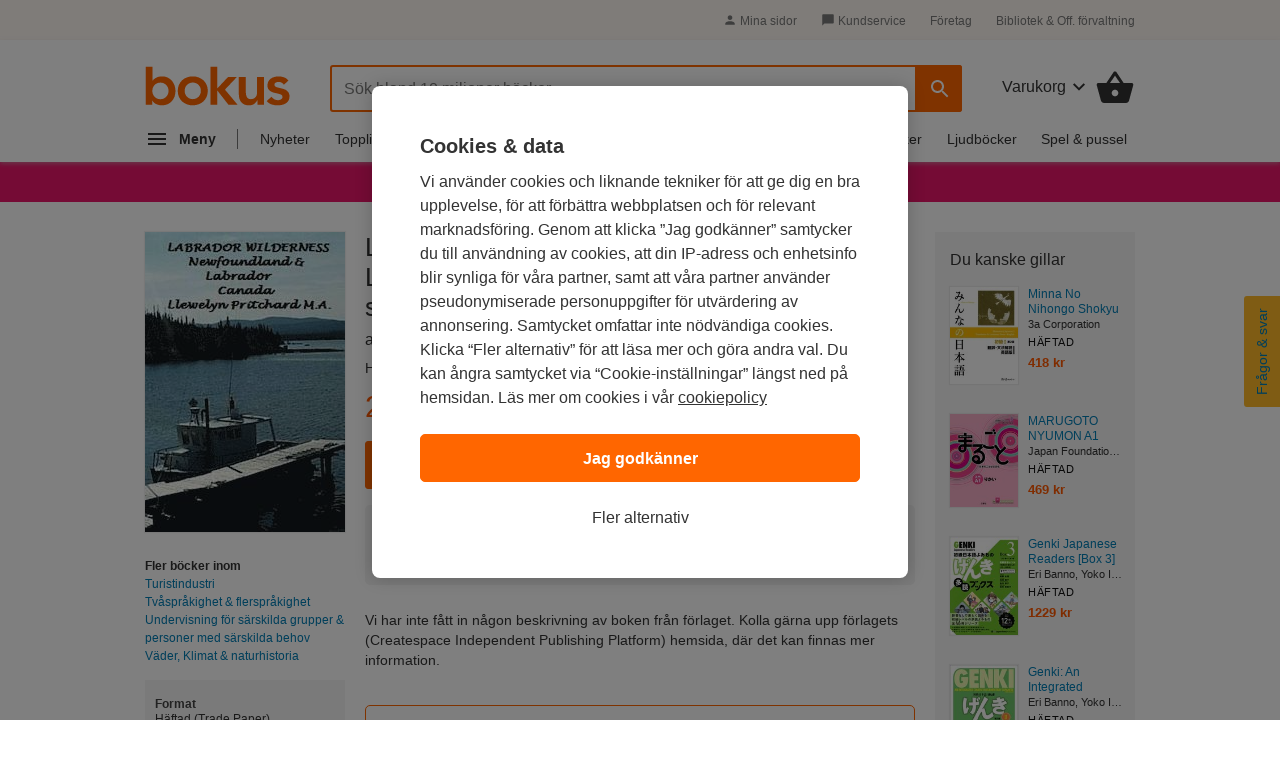

--- FILE ---
content_type: text/html; charset=ISO-8859-1
request_url: https://www.bokus.com/bok/9781482344622/labrador-wilderness-newfoundland-and-labrador-canada-refresh-your-body-mind-and-soul/
body_size: 23385
content:




















	<!DOCTYPE html>
	<html
		lang="sv"
		class="no-js desktop"
		
			xmlns:book="http://ogp.me/ns/book#"
				xmlns:og="http://opengraphprotocol.org/schema/"
		xmlns:fb="http://www.facebook.com/2008/fbml"
		
		
		>

		<head			>
			<meta http-equiv="X-UA-Compatible" content="IE=Edge,chrome=1">
			<meta http-equiv="Content-Type" content="text/html; charset=ISO-8859-1">
			<meta http-equiv="Content-Language" content="sv">
			<meta name="viewport" content="width=990">			<title>Labrador Wilderness, Newfoundland and Labrador, Canada: Refresh your body, mind and soul. - Llewelyn Pritchard - H&auml;ftad (9781482344622) | Bokus</title>
			<meta name="title" content="Labrador Wilderness, Newfoundland and Labrador, Canada: Refresh your body, mind and soul. - Llewelyn Pritchard - H&auml;ftad (9781482344622) | Bokus">
			<meta name="description" content="K&Atilde;&para;p Labrador Wilderness, Newfoundland and Labrador, Canada: Refresh your body, mind and soul. av Llewelyn Pritchard. Skickas inom 3-6 vardagar. Fri frakt &Atilde;&para;ver 249 kr. V&Atilde;&curren;lkommen till Bokus bokhandel!">
			<meta property="fb:app_id" content="126656811299">
			<meta property="og:site_name" content="Bokus.com">
			<meta property="og:title" content="Labrador Wilderness, Newfoundland and Labrador, Canada: Refresh your body, mind and soul. av Llewelyn Pritchard (H&auml;ftad)">
			<meta property="og:description" content="K&Atilde;&para;p Labrador Wilderness, Newfoundland and Labrador, Canada: Refresh your body, mind and soul. av Llewelyn Pritchard. Skickas inom 3-6 vardagar. Fri frakt &Atilde;&para;ver 249 kr. V&Atilde;&curren;lkommen till Bokus bokhandel!">				<meta property="og:type" content="Book">					<meta property="book:isbn" content="9781482344622">				<meta property="og:image" content="https://image.bokus.com/images/9781482344622_383x_labrador-wilderness-newfoundland-and-labrador-canada-refresh-your-body-mind-and-soul_haftad">				<meta property="og:url" content="https://www.bokus.com/bok/9781482344622/labrador-wilderness-newfoundland-and-labrador-canada-refresh-your-body-mind-and-soul/">
				<link rel="canonical" href="https://www.bokus.com/bok/9781482344622/labrador-wilderness-newfoundland-and-labrador-canada-refresh-your-body-mind-and-soul/"><link rel="apple-touch-icon" sizes="180x180" href="/icons/favicons/apple-touch-icon.png?v=A05b42bk6R">
<link rel="icon" type="image/png" sizes="32x32" href="/icons/favicons/favicon-32x32.png?v=A05b42bk6R">
<link rel="icon" type="image/png" sizes="16x16" href="/icons/favicons/favicon-16x16.png?v=A05b42bk6R">
<link rel="manifest" href="/icons/favicons/site.webmanifest?v=A05b42bk6R">
<link rel="shortcut icon" href="/favicon.ico?v=A05b42bk6R">
<meta name="apple-mobile-web-app-title" content="Bokus">
<meta name="application-name" content="Bokus">
<meta name="msapplication-TileColor" content="#2d89ef">
<meta name="msapplication-config" content="/icons/favicons/browserconfig.xml?v=A05b42bk6R">
<meta name="theme-color" content="#ffffff">



<script>
    var dataLayer = dataLayer || [];

    
    function gtag(){dataLayer.push(arguments);}
    gtag('set', 'developer_id.dNzMyY2', true);
    gtag('consent', 'default', {
      'ad_storage': 'denied',
      'analytics_storage': 'denied',
      'ad_user_data': 'denied',
      'ad_personalization': 'denied',
      'wait_for_update': 500
    });

    var customPageViewUrl = customPageViewUrl || '';
    if(customPageViewUrl) dataLayer.push({'customPageViewUrl': customPageViewUrl});
    
      dataLayer.push(
        {
   "event" : "view_item",
   "items" : [
      {
         "item_reviews" : null,
         "item_status" : "InStock",
         "price" : 206,
         "item_publisher" : "Createspace Independent Publishing Platform",
         "discount" : 0,
         "item_reading_age" : null,
         "item_delivery" : "3-6",
         "item_brand" : "Llewelyn Pritchard",
         "item_has_extract" : "N",
         "item_is_play_title" : "N",
         "item_name" : "Labrador Wilderness, Newfoundland and Labrador, Canada: Refresh your body, mind and soul.",
         "item_votes" : null,
         "item_rating" : null,
         "item_series" : null,
         "item_category3" : "Lingvistik|Pedagogik|Industri & industriella studier|Väder, Klimat & naturhistoria",
         "item_id" : "9781482344622",
         "item_variant" : "Häftad",
         "item_tags" : "SENSITIVE",
         "item_category" : "Book",
         "item_category2" : "Språk & ordböcker|Psykologi & pedagogik|Ekonomi & ledarskap|Djur & natur"
      }
   ]
}

      );

    
    function OptanonWrapper() { 
      function isCrossOriginFrame() {
        try {
          return (document.location.hostname !== window.parent.location.hostname);
        } catch (e) {
          return true;
        }
      }
      if(isCrossOriginFrame()) {
        var banner = document.getElementById("onetrust-banner-sdk");
        var filter = document.getElementsByClassName("onetrust-pc-dark-filter")[0];
        filter.classList.add("d-none");
        banner.classList.add("d-none");
      }



    }

</script>



<script src="https://cdn.cookielaw.org/scripttemplates/otSDKStub.js"  type="text/javascript" charset="UTF-8" 
data-domain-script="473c6794-b151-43f5-b2e9-ae2e002c6e5e"></script>
<script>(function(w,d,s,l,i){w[l]=w[l]||[];w[l].push({'gtm.start':new Date().getTime(),event:'gtm.js'});var f=d.getElementsByTagName(s)[0],j=d.createElement(s),dl=l!='dataLayer'?'&l='+l:'';j.async=true;j.src='https://tagging.bokus.com/gtm.js?id='+i+
    dl;f.parentNode.insertBefore(j,f);})(window,document,'script','dataLayer','GTM-TPG9DKL');</script><link href="/dist/css/shared/bokus.d496df22.css" rel="stylesheet"><link href="/dist/css/desktop/header.58158fe5.css" rel="stylesheet"><link href="/dist/css/shared/footer.2b37450c.css" rel="stylesheet"><link href="/dist/css/desktop/desktop.d1f929e5.css" rel="stylesheet">
    
<script type="application/ld+json">
[
  
    
 
  {
    "@context": "https://schema.org",
    "@type": "BreadcrumbList",
    "itemListElement": [        {
          "@type": "ListItem",
          "position": "1",
          "name": "Ekonomi & ledarskap",
          "item": "https://www.bokus.com/kategori/ekonomi-ledarskap"
        },
      
            {
          "@type": "ListItem",
          "position": "2",
          "name": "Industri & industriella studier",
          "item": "https://www.bokus.com/kategori/ekonomi-ledarskap/industri-industriella-studier"
        },
      
            {
          "@type": "ListItem",
          "position": "3",
          "name": "Serviceindustri",
          "item": "https://www.bokus.com/cgi-bin/product_search.cgi?subject=7.3.7&browsing=subjects"
        },
      
            {
          "@type": "ListItem",
          "position": "4",
          "name": "Besöksindustri",
          "item": "https://www.bokus.com/cgi-bin/product_search.cgi?subject=7.3.7.1&browsing=subjects"
        },
        {
          "@type": "ListItem",
          "position": "5",
          "name": "Labrador Wilderness, Newfoundland and Labrador, Canada: Refresh your body, mind and soul."
        }
      
    
    ]
  },

  {
    "@context": "https://schema.org",
    "@type": "BreadcrumbList",
    "itemListElement": [        {
          "@type": "ListItem",
          "position": "1",
          "name": "Ekonomi & ledarskap",
          "item": "https://www.bokus.com/kategori/ekonomi-ledarskap"
        },
      
            {
          "@type": "ListItem",
          "position": "2",
          "name": "Industri & industriella studier",
          "item": "https://www.bokus.com/kategori/ekonomi-ledarskap/industri-industriella-studier"
        },
      
            {
          "@type": "ListItem",
          "position": "3",
          "name": "Serviceindustri",
          "item": "https://www.bokus.com/cgi-bin/product_search.cgi?subject=7.3.7&browsing=subjects"
        },
      
            {
          "@type": "ListItem",
          "position": "4",
          "name": "Turistindustri",
          "item": "https://www.bokus.com/cgi-bin/product_search.cgi?subject=7.3.7.5&browsing=subjects"
        },
        {
          "@type": "ListItem",
          "position": "5",
          "name": "Labrador Wilderness, Newfoundland and Labrador, Canada: Refresh your body, mind and soul."
        }
      
    
    ]
  },

  {
    "@context": "https://schema.org",
    "@type": "BreadcrumbList",
    "itemListElement": [        {
          "@type": "ListItem",
          "position": "1",
          "name": "Språk & ordböcker",
          "item": "https://www.bokus.com/kategori/sprak-ordbocker"
        },
      
            {
          "@type": "ListItem",
          "position": "2",
          "name": "Lingvistik",
          "item": "https://www.bokus.com/kategori/sprak-ordbocker/lingvistik"
        },
      
            {
          "@type": "ListItem",
          "position": "3",
          "name": "Språkpsykologi",
          "item": "https://www.bokus.com/cgi-bin/product_search.cgi?subject=25.1.10&browsing=subjects"
        },
      
            {
          "@type": "ListItem",
          "position": "4",
          "name": "Tvåspråkighet & flerspråkighet",
          "item": "https://www.bokus.com/cgi-bin/product_search.cgi?subject=25.1.10.2&browsing=subjects"
        },
        {
          "@type": "ListItem",
          "position": "5",
          "name": "Labrador Wilderness, Newfoundland and Labrador, Canada: Refresh your body, mind and soul."
        }
      
    
    ]
  },

  {
    "@context": "https://schema.org",
    "@type": "BreadcrumbList",
    "itemListElement": [        {
          "@type": "ListItem",
          "position": "1",
          "name": "Psykologi & pedagogik",
          "item": "https://www.bokus.com/kategori/psykologi-pedagogik"
        },
      
            {
          "@type": "ListItem",
          "position": "2",
          "name": "Pedagogik",
          "item": "https://www.bokus.com/kategori/psykologi-pedagogik/pedagogik"
        },
      
            {
          "@type": "ListItem",
          "position": "3",
          "name": "Undervisning för särskilda grupper & personer med särskilda behov",
          "item": "https://www.bokus.com/cgi-bin/product_search.cgi?subject=20.1.8&browsing=subjects"
        },
        {
          "@type": "ListItem",
          "position": "4",
          "name": "Labrador Wilderness, Newfoundland and Labrador, Canada: Refresh your body, mind and soul."
        }
      
    
    ]
  },

  {
    "@context": "https://schema.org",
    "@type": "BreadcrumbList",
    "itemListElement": [        {
          "@type": "ListItem",
          "position": "1",
          "name": "Djur & natur",
          "item": "https://www.bokus.com/kategori/djur-natur"
        },
      
            {
          "@type": "ListItem",
          "position": "2",
          "name": "Väder, Klimat & naturhistoria",
          "item": "https://www.bokus.com/kategori/djur-natur/vader-klimat-naturhistoria"
        },
        {
          "@type": "ListItem",
          "position": "3",
          "name": "Labrador Wilderness, Newfoundland and Labrador, Canada: Refresh your body, mind and soul."
        }
      
    
    ]
  },


  
  {
    "@context": "https://schema.org/",
    "@type": "Book",
    "additionalType": "Product",    
    "name": "Labrador Wilderness, Newfoundland and Labrador, Canada: Refresh your body, mind and soul.",
    "url": "https://www.bokus.com/bok/9781482344622/labrador-wilderness-newfoundland-and-labrador-canada-refresh-your-body-mind-and-soul/",
    "author": "Llewelyn Pritchard", 
    "isbn": "9781482344622",
    "bookFormat": "Häftad",
    "publisher": "Createspace Independent Publishing Platform",
    "numberOfPages": "24",
    "inLanguage": "Japanska",
    "image": "https://image.bokus.com/images/9781482344622_383x_labrador-wilderness-newfoundland-and-labrador-canada-refresh-your-body-mind-and-soul_haftad",
    "offers": {
      "@type": "Offer",
      "availability": "https://schema.org/InStock",
      "sku": "9781482344622",
      "price": "206.00",
      "priceCurrency": "SEK"
     }
      
  }


]
</script>



<script type="text/javascript">document.documentElement.className=document.documentElement.className.replace("no-js","js");</script>		</head>
		<body
				class="product-page"
			
			>
			<noscript><iframe src="https://tagging.bokus.com/ns.html?id=GTM-TPG9DKL" height="0" width="0" style="display:none;visibility:hidden"></iframe></noscript>
			<div class="page">
				
					<div id="overlay" class="overlay z-60 opacity-0 pointer-events-none"></div>

					
















<div class="main-menu" data-main-menu>
  <nav id="main-nav-version-b" data-test-id="nav"
    class="main-menu__nav z-70 translate-x-[-100%]"
    role="nav" aria-label="Navigation">
    <div class="main-menu__content">
      <span class="hidden">Navigation</span>
      <div class="main-menu-header z-50 backdrop-blur-lg">
  <a href="/" data-track="click" data-track-action="click" data-track-category="menu" data-track-label="logo">
    <svg width="92" height="26" viewBox="0 0 92 26" fill="none" xmlns="http://www.w3.org/2000/svg">
      <g clip-path="url(#clip0_5461_12471)">
        <path
          d="M18.2851 12.0726C17.8742 10.9839 17.2989 10.0161 16.5593 9.20968C15.8197 8.40323 14.9157 7.75806 13.8885 7.27419C12.8612 6.79032 11.7107 6.58871 10.4369 6.58871C9.61509 6.58871 8.87547 6.66935 8.25912 6.83065C7.64276 6.99194 7.0675 7.19355 6.57442 7.47581C6.08134 7.75806 5.67044 8.04032 5.34172 8.32258C5.013 8.60484 4.72536 8.92742 4.51991 9.20968H4.39664V0.5H0V24.25H4.1501V21.6694H4.23228C4.84864 22.7177 5.71153 23.4839 6.77987 23.9677C7.84821 24.4516 9.03983 24.6935 10.2725 24.6935C11.6285 24.6935 12.8201 24.4516 13.8885 24.0081C14.9568 23.5242 15.8608 22.9194 16.6415 22.0726C17.3811 21.2661 17.9564 20.2984 18.3673 19.2097C18.7371 18.121 18.9425 16.9113 18.9425 15.6613C18.9015 14.371 18.696 13.2016 18.2851 12.0726ZM14.1761 17.5968C13.9296 18.2016 13.6008 18.7661 13.1488 19.25C12.6968 19.7339 12.1627 20.0968 11.5052 20.4194C10.8889 20.7016 10.1493 20.8629 9.36855 20.8629C8.54675 20.8629 7.84821 20.7016 7.23186 20.4194C6.61551 20.1371 6.04025 19.7339 5.58826 19.25C5.13627 18.7661 4.80755 18.2016 4.561 17.5968C4.31446 16.9919 4.23228 16.3468 4.23228 15.6613C4.23228 14.9758 4.35555 14.3306 4.561 13.7258C4.80755 13.121 5.13627 12.5565 5.58826 12.0726C6.04025 11.5887 6.57442 11.2258 7.23186 10.9032C7.84821 10.621 8.58784 10.4597 9.36855 10.4597C10.1904 10.4597 10.8889 10.621 11.5052 10.9032C12.1216 11.1855 12.6968 11.5887 13.1488 12.0726C13.6008 12.5565 13.9296 13.121 14.1761 13.7258C14.4226 14.3306 14.5048 14.9758 14.5048 15.6613C14.5459 16.3064 14.4226 16.9516 14.1761 17.5968ZM20.3807 15.621C20.3807 14.25 20.6272 13 21.1203 11.9113C21.6134 10.7823 22.3119 9.85484 23.1337 9.04839C23.9966 8.24194 24.9828 7.6371 26.1744 7.23387C27.3249 6.79032 28.5987 6.58871 29.9136 6.58871C31.2285 6.58871 32.4612 6.79032 33.6528 7.23387C34.8033 7.67742 35.8306 8.28226 36.6935 9.04839C37.5564 9.85484 38.2138 10.7823 38.7069 11.9113C39.2 13.0403 39.4465 14.25 39.4465 15.621C39.4465 16.9919 39.2 18.2419 38.7069 19.3306C38.2138 20.4597 37.5153 21.3871 36.6935 22.1935C35.8306 23 34.8444 23.6048 33.6528 24.0081C32.4612 24.4113 31.2285 24.6935 29.9136 24.6935C28.5987 24.6935 27.366 24.4919 26.1744 24.0484C25.0239 23.6048 23.9966 23 23.1337 22.2339C22.2708 21.4274 21.6134 20.5 21.1203 19.371C20.6272 18.2419 20.3807 16.9919 20.3807 15.621ZM24.7773 15.621C24.7773 16.3065 24.9006 16.9516 25.1061 17.5564C25.3115 18.1613 25.6813 18.7258 26.1333 19.2097C26.5853 19.6935 27.1195 20.0564 27.7769 20.379C28.3933 20.6613 29.1329 20.8226 29.9136 20.8226C30.7354 20.8226 31.4339 20.6613 32.0503 20.379C32.6667 20.0968 33.2419 19.6935 33.6939 19.2097C34.1459 18.7258 34.4746 18.1613 34.7212 17.5564C34.9677 16.9516 35.0499 16.3065 35.0499 15.621C35.0499 14.9355 34.9266 14.2903 34.7212 13.6855C34.4746 13.0806 34.1459 12.5161 33.6939 12.0323C33.2419 11.5484 32.7077 11.1855 32.0503 10.8629C31.4339 10.5806 30.6943 10.4194 29.9136 10.4194C29.0918 10.4194 28.3933 10.5806 27.7769 10.8629C27.1606 11.1452 26.5853 11.5484 26.1333 12.0323C25.6813 12.5161 25.3526 13.0806 25.1061 13.6855C24.9006 14.3306 24.7773 14.9758 24.7773 15.621ZM50.3354 14.8548L57.8549 7.03226H52.2256L45.4457 14.1694V0.5H41.0901V24.25H45.4457V15.4597H45.5279L52.5132 24.25H58.3069L50.3354 14.8548ZM75.1128 24.25H70.9626V21.4677H70.8805C70.4696 22.3145 69.8532 23.0806 68.9903 23.7258C68.1274 24.371 66.9769 24.6935 65.5388 24.6935C64.3882 24.6935 63.361 24.4919 62.5803 24.129C61.7996 23.7661 61.101 23.2419 60.6079 22.6371C60.1149 21.9919 59.745 21.2661 59.4985 20.4597C59.252 19.6532 59.1698 18.8064 59.1698 17.9194V7.03226H63.5664V15.7419C63.5664 16.2258 63.6075 16.75 63.6486 17.3548C63.6897 17.9597 63.813 18.4839 64.0184 19.0081C64.2239 19.5323 64.5526 19.9355 64.9635 20.2984C65.3744 20.6613 65.9907 20.8226 66.7715 20.8226C67.5111 20.8226 68.1274 20.7016 68.6205 20.4597C69.1136 20.2177 69.5245 19.8952 69.8532 19.4919C70.1819 19.0887 70.4285 18.6048 70.5518 18.0806C70.7161 17.5564 70.7572 16.9919 70.7572 16.4274V7.03226H75.1538V24.25H75.1128ZM87.7685 11.7903C86.9056 10.621 85.7551 10.0161 84.3169 10.0161C83.7417 10.0161 83.1664 10.1774 82.5912 10.4597C82.0159 10.7419 81.7694 11.2258 81.7694 11.871C81.7694 12.3952 82.0159 12.7984 82.4679 13.0403C82.9199 13.2823 83.4951 13.4839 84.2348 13.6452C84.9333 13.8064 85.714 13.9677 86.5358 14.1694C87.3576 14.3306 88.0972 14.6129 88.8369 14.9758C89.5354 15.3387 90.1106 15.8629 90.6037 16.5081C91.0557 17.1532 91.3023 18.0403 91.3023 19.1694C91.3023 20.2177 91.0968 21.0645 90.6448 21.7903C90.1928 22.5161 89.6176 23.0806 88.8779 23.4839C88.1794 23.9274 87.3576 24.2097 86.4536 24.4113C85.5496 24.6129 84.6457 24.6935 83.7417 24.6935C82.3857 24.6935 81.1119 24.4919 79.9614 24.129C78.8109 23.7661 77.7836 23.0403 76.8796 22.0323L79.797 19.3306C80.3723 19.9355 80.9476 20.4597 81.605 20.8629C82.2624 21.2661 83.0432 21.4677 83.9471 21.4677C84.2759 21.4677 84.6046 21.4274 84.9333 21.3468C85.262 21.2661 85.5907 21.1452 85.8784 20.9839C86.166 20.8226 86.4125 20.621 86.5769 20.3387C86.7413 20.0564 86.8645 19.8145 86.8645 19.4516C86.8645 18.8468 86.618 18.4032 86.166 18.121C85.714 17.8387 85.1387 17.5968 84.3991 17.4355C83.7006 17.2742 82.9199 17.0726 82.0981 16.9516C81.2763 16.7903 80.5367 16.5484 79.797 16.1855C79.0985 15.8226 78.5232 15.3387 78.0302 14.7339C77.5782 14.129 77.3316 13.2419 77.3316 12.1532C77.3316 11.1855 77.5371 10.379 77.948 9.65323C78.3589 8.92742 78.8931 8.3629 79.5505 7.91935C80.2079 7.47581 80.9476 7.1129 81.8104 6.91129C82.6733 6.70968 83.5362 6.58871 84.3991 6.58871C85.5496 6.58871 86.7413 6.79032 87.8507 7.19355C89.0012 7.59677 89.9052 8.28226 90.6448 9.20968L87.7685 11.7903Z"
          fill="#FF6600"></path>
      </g>
      <defs>
        <clipPath id="clip0_5461_12471">
          <rect width="91.6667" height="25" fill="white" transform="translate(0 0.5)"></rect>
        </clipPath>
      </defs>
    </svg>
  </a>
  <button id="main-nav-close-button" data-test-id="nav-button"
    class="icon-button icon-button--round" role="button"
    aria-label="Toggla navigation"
    >
    <span class="hidden">Navigation</span>
    <span>
      <svg width="28" height="28" viewBox="0 0 28 28" fill="none" xmlns="http://www.w3.org/2000/svg" class="m-auto">
        <g clip-path="url(#clip0_5460_10118)">
          <path
            d="M21.35 6.66163C20.895 6.20663 20.16 6.20663 19.705 6.66163L14 12.355L8.29497 6.64997C7.83997 6.19497 7.10497 6.19497 6.64997 6.64997C6.19497 7.10497 6.19497 7.83997 6.64997 8.29497L12.355 14L6.64997 19.705C6.19497 20.16 6.19497 20.895 6.64997 21.35C7.10497 21.805 7.83997 21.805 8.29497 21.35L14 15.645L19.705 21.35C20.16 21.805 20.895 21.805 21.35 21.35C21.805 20.895 21.805 20.16 21.35 19.705L15.645 14L21.35 8.29497C21.7933 7.85163 21.7933 7.10497 21.35 6.66163Z"
            fill="#666"></path>
        </g>
        <defs>
          <clipPath id="clip0_5460_10118">
            <rect width="28" height="28" fill="white"></rect>
          </clipPath>
        </defs>
      </svg>
    </span>
  </button>
</div>

      <div class="main-menu-accordion">
    <div class="main-menu-accordion__item">
  <button
    data-target="#menu_accordion_item_0"
    data-toggle="collapse"
    data-track="click"
    data-track-action="click"
    data-track-category="Header"
    data-track-label="Main Nav Item Kategorier"
    data-track-module="nav-accordion"
    data-track-once
    class="main-menu-accordion__item-header"
    role="button"
    >
    <div class="main-menu-accordion__item-title">
      
        
        <span>Kategorier</span>
      
    </div>
    <div>
      <svg
        width="24"
        height="24"
        viewBox="0 0 24 24"
        class="nav-icon transition-transform"
        fill="none"
        xmlns="http://www.w3.org/2000/svg"
      >
        <g clip-path="url(#clip0_5507_12512)">
          <path
            d="M7.41 8.58997L12 13.17L16.59 8.58997L18 9.99997L12 16L6 9.99997L7.41 8.58997Z"
            fill="#777"
          />
        </g>
        <defs>
          <clipPath id="clip0_5507_12512">
            <rect width="24" height="24" fill="white" />
          </clipPath>
        </defs>
      </svg>
    </div>
  </button>
  <div id="menu_accordion_item_0" class="collapse main-menu-accordion__item-content">
    <div class="main-menu-accordion__item-links">
        
          <div>
    <div class="main-menu-accordion__item-link-wrapper">
  <a 
    class="main-menu-accordion__item-link" 
    href="/kategori/skonlitteratur"
    
    data-track="click"
    data-track-action="Click"
    data-track-category="Header"
    data-track-label="Main Nav Item Kategorier / Skönlitteratur"
    data-track-once
    >Skönlitteratur</a>
</div>

  
    <div class="main-menu-accordion__item-link-wrapper">
  <a 
    class="main-menu-accordion__item-link" 
    href="/kategori/barn-tonar"
    
    data-track="click"
    data-track-action="Click"
    data-track-category="Header"
    data-track-label="Main Nav Item Kategorier / Barn &amp; tonår"
    data-track-once
    >Barn &amp; tonår</a>
</div>

  
    <div class="main-menu-accordion__item-link-wrapper">
  <a 
    class="main-menu-accordion__item-link" 
    href="/kategori/deckare"
    
    data-track="click"
    data-track-action="Click"
    data-track-category="Header"
    data-track-label="Main Nav Item Kategorier / Deckare"
    data-track-once
    >Deckare</a>
</div>

  
    <div class="main-menu-accordion__item-link-wrapper">
  <a 
    class="main-menu-accordion__item-link" 
    href="/kategori/psykologi-pedagogik"
    
    data-track="click"
    data-track-action="Click"
    data-track-category="Header"
    data-track-label="Main Nav Item Kategorier / Psykologi &amp; pedagogik"
    data-track-once
    >Psykologi &amp; pedagogik</a>
</div>

  
    <div class="main-menu-accordion__item-link-wrapper">
  <a 
    class="main-menu-accordion__item-link" 
    href="/kategori/mat-dryck"
    
    data-track="click"
    data-track-action="Click"
    data-track-category="Header"
    data-track-label="Main Nav Item Kategorier / Mat &amp; dryck"
    data-track-once
    >Mat &amp; dryck</a>
</div>

  
</div>

        
      
        
          <div>
  <button 
    class="main-menu-accordion__display-more"
    data-target="#_item_0_more_1" 
    data-toggle="collapse"
    data-track="click"
    data-track-action="Click"
    data-track-category="Header"
    data-track-label="Main Nav Item Alla kategorier A-Ö"
    data-track-module="toggle"
    role="button"
    >
    <div class="main-menu-accordion__display-more-content">
      <span>Alla kategorier A-Ö</span>
      <div>
        <svg
          width="24"
          height="24"
          viewBox="0 0 24 24"
          class="nav-icon transition-transform"
          fill="none"
          xmlns="http://www.w3.org/2000/svg"
        >
          <g clip-path="url(#clip0_5507_12512)">
            <path
              d="M7.41 8.58997L12 13.17L16.59 8.58997L18 9.99997L12 16L6 9.99997L7.41 8.58997Z"
              fill="#4F4F4F"
            />
          </g>
          <defs>
            <clipPath id="clip0_5507_12512">
              <rect width="24" height="24" fill="white" />
            </clipPath>
          </defs>
        </svg>
      </div>
    </div>
  </button>
<div id="_item_0_more_1" class="pl-5 collapse">
    <div class="main-menu-accordion__item-link-wrapper">
  <a 
    class="main-menu-accordion__item-link" 
    href="/kategori/barn-tonar"
    
    data-track="click"
    data-track-action="Click"
    data-track-category="Header"
    data-track-label="Main Nav Item Alla kategorier A-Ö / Barn &amp; tonår"
    data-track-once
    >Barn &amp; tonår</a>
</div>

  
    <div class="main-menu-accordion__item-link-wrapper">
  <a 
    class="main-menu-accordion__item-link" 
    href="/kategori/biografier"
    
    data-track="click"
    data-track-action="Click"
    data-track-category="Header"
    data-track-label="Main Nav Item Alla kategorier A-Ö / Biografier"
    data-track-once
    >Biografier</a>
</div>

  
    <div class="main-menu-accordion__item-link-wrapper">
  <a 
    class="main-menu-accordion__item-link" 
    href="/kategori/data-it"
    
    data-track="click"
    data-track-action="Click"
    data-track-category="Header"
    data-track-label="Main Nav Item Alla kategorier A-Ö / Data &amp; IT"
    data-track-once
    >Data &amp; IT</a>
</div>

  
    <div class="main-menu-accordion__item-link-wrapper">
  <a 
    class="main-menu-accordion__item-link" 
    href="/kategori/deckare"
    
    data-track="click"
    data-track-action="Click"
    data-track-category="Header"
    data-track-label="Main Nav Item Alla kategorier A-Ö / Deckare"
    data-track-once
    >Deckare</a>
</div>

  
    <div class="main-menu-accordion__item-link-wrapper">
  <a 
    class="main-menu-accordion__item-link" 
    href="/kategori/djur-natur"
    
    data-track="click"
    data-track-action="Click"
    data-track-category="Header"
    data-track-label="Main Nav Item Alla kategorier A-Ö / Djur &amp; natur"
    data-track-once
    >Djur &amp; natur</a>
</div>

  
    <div class="main-menu-accordion__item-link-wrapper">
  <a 
    class="main-menu-accordion__item-link" 
    href="/kategori/ekonomi-ledarskap"
    
    data-track="click"
    data-track-action="Click"
    data-track-category="Header"
    data-track-label="Main Nav Item Alla kategorier A-Ö / Ekonomi &amp; ledarskap"
    data-track-once
    >Ekonomi &amp; ledarskap</a>
</div>

  
    <div class="main-menu-accordion__item-link-wrapper">
  <a 
    class="main-menu-accordion__item-link" 
    href="/kategori/familj-halsa"
    
    data-track="click"
    data-track-action="Click"
    data-track-category="Header"
    data-track-label="Main Nav Item Alla kategorier A-Ö / Familj &amp; hälsa"
    data-track-once
    >Familj &amp; hälsa</a>
</div>

  
    <div class="main-menu-accordion__item-link-wrapper">
  <a 
    class="main-menu-accordion__item-link" 
    href="/kategori/film-radio-tv"
    
    data-track="click"
    data-track-action="Click"
    data-track-category="Header"
    data-track-label="Main Nav Item Alla kategorier A-Ö / Film, radio &amp; TV"
    data-track-once
    >Film, radio &amp; TV</a>
</div>

  
    <div class="main-menu-accordion__item-link-wrapper">
  <a 
    class="main-menu-accordion__item-link" 
    href="/kategori/filosofi-religion"
    
    data-track="click"
    data-track-action="Click"
    data-track-category="Header"
    data-track-label="Main Nav Item Alla kategorier A-Ö / Filosofi &amp; religion"
    data-track-once
    >Filosofi &amp; religion</a>
</div>

  
    <div class="main-menu-accordion__item-link-wrapper">
  <a 
    class="main-menu-accordion__item-link" 
    href="/kategori/hem-tradgard"
    
    data-track="click"
    data-track-action="Click"
    data-track-category="Header"
    data-track-label="Main Nav Item Alla kategorier A-Ö / Hem &amp; trädgård"
    data-track-once
    >Hem &amp; trädgård</a>
</div>

  
    <div class="main-menu-accordion__item-link-wrapper">
  <a 
    class="main-menu-accordion__item-link" 
    href="/kategori/historia-arkeologi"
    
    data-track="click"
    data-track-action="Click"
    data-track-category="Header"
    data-track-label="Main Nav Item Alla kategorier A-Ö / Historia &amp; arkeologi"
    data-track-once
    >Historia &amp; arkeologi</a>
</div>

  
    <div class="main-menu-accordion__item-link-wrapper">
  <a 
    class="main-menu-accordion__item-link" 
    href="/kategori/juridik"
    
    data-track="click"
    data-track-action="Click"
    data-track-category="Header"
    data-track-label="Main Nav Item Alla kategorier A-Ö / Juridik"
    data-track-once
    >Juridik</a>
</div>

  
    <div class="main-menu-accordion__item-link-wrapper">
  <a 
    class="main-menu-accordion__item-link" 
    href="/kategori/kultur"
    
    data-track="click"
    data-track-action="Click"
    data-track-category="Header"
    data-track-label="Main Nav Item Alla kategorier A-Ö / Kultur"
    data-track-once
    >Kultur</a>
</div>

  
    <div class="main-menu-accordion__item-link-wrapper">
  <a 
    class="main-menu-accordion__item-link" 
    href="/kategori/barn-tonar/laromedel"
    
    data-track="click"
    data-track-action="Click"
    data-track-category="Header"
    data-track-label="Main Nav Item Alla kategorier A-Ö / Läromedel"
    data-track-once
    >Läromedel</a>
</div>

  
    <div class="main-menu-accordion__item-link-wrapper">
  <a 
    class="main-menu-accordion__item-link" 
    href="/kategori/mat-dryck"
    
    data-track="click"
    data-track-action="Click"
    data-track-category="Header"
    data-track-label="Main Nav Item Alla kategorier A-Ö / Mat &amp; dryck"
    data-track-once
    >Mat &amp; dryck</a>
</div>

  
    <div class="main-menu-accordion__item-link-wrapper">
  <a 
    class="main-menu-accordion__item-link" 
    href="/kategori/medicin"
    
    data-track="click"
    data-track-action="Click"
    data-track-category="Header"
    data-track-label="Main Nav Item Alla kategorier A-Ö / Medicin"
    data-track-once
    >Medicin</a>
</div>

  
    <div class="main-menu-accordion__item-link-wrapper">
  <a 
    class="main-menu-accordion__item-link" 
    href="/kategori/naturvetenskap-teknik"
    
    data-track="click"
    data-track-action="Click"
    data-track-category="Header"
    data-track-label="Main Nav Item Alla kategorier A-Ö / Naturvetenskap &amp; teknik"
    data-track-once
    >Naturvetenskap &amp; teknik</a>
</div>

  
    <div class="main-menu-accordion__item-link-wrapper">
  <a 
    class="main-menu-accordion__item-link" 
    href="/kategori/psykologi-pedagogik"
    
    data-track="click"
    data-track-action="Click"
    data-track-category="Header"
    data-track-label="Main Nav Item Alla kategorier A-Ö / Psykologi &amp; pedagogik"
    data-track-once
    >Psykologi &amp; pedagogik</a>
</div>

  
    <div class="main-menu-accordion__item-link-wrapper">
  <a 
    class="main-menu-accordion__item-link" 
    href="/kategori/resor"
    
    data-track="click"
    data-track-action="Click"
    data-track-category="Header"
    data-track-label="Main Nav Item Alla kategorier A-Ö / Resor"
    data-track-once
    >Resor</a>
</div>

  
    <div class="main-menu-accordion__item-link-wrapper">
  <a 
    class="main-menu-accordion__item-link" 
    href="/kategori/samhalle-politik"
    
    data-track="click"
    data-track-action="Click"
    data-track-category="Header"
    data-track-label="Main Nav Item Alla kategorier A-Ö / Samhälle &amp; politik"
    data-track-once
    >Samhälle &amp; politik</a>
</div>

  
    <div class="main-menu-accordion__item-link-wrapper">
  <a 
    class="main-menu-accordion__item-link" 
    href="/kategori/skrivbocker-kalendrar"
    
    data-track="click"
    data-track-action="Click"
    data-track-category="Header"
    data-track-label="Main Nav Item Alla kategorier A-Ö / Skrivböcker &amp; kalendrar"
    data-track-once
    >Skrivböcker &amp; kalendrar</a>
</div>

  
    <div class="main-menu-accordion__item-link-wrapper">
  <a 
    class="main-menu-accordion__item-link" 
    href="/kategori/skonlitteratur"
    
    data-track="click"
    data-track-action="Click"
    data-track-category="Header"
    data-track-label="Main Nav Item Alla kategorier A-Ö / Skönlitteratur"
    data-track-once
    >Skönlitteratur</a>
</div>

  
    <div class="main-menu-accordion__item-link-wrapper">
  <a 
    class="main-menu-accordion__item-link" 
    href="/kategori/sport-fritid-hobby"
    
    data-track="click"
    data-track-action="Click"
    data-track-category="Header"
    data-track-label="Main Nav Item Alla kategorier A-Ö / Sport, fritid &amp; hobby"
    data-track-once
    >Sport, fritid &amp; hobby</a>
</div>

  
    <div class="main-menu-accordion__item-link-wrapper">
  <a 
    class="main-menu-accordion__item-link" 
    href="/kategori/sprak-ordbocker"
    
    data-track="click"
    data-track-action="Click"
    data-track-category="Header"
    data-track-label="Main Nav Item Alla kategorier A-Ö / Språk &amp; ordböcker"
    data-track-once
    >Språk &amp; ordböcker</a>
</div>

  
    <div class="main-menu-accordion__item-link-wrapper">
  <a 
    class="main-menu-accordion__item-link" 
    href="/kategori/tecknade-serier"
    
    data-track="click"
    data-track-action="Click"
    data-track-category="Header"
    data-track-label="Main Nav Item Alla kategorier A-Ö / Tecknade serier"
    data-track-once
    >Tecknade serier</a>
</div>

  
    <div class="main-menu-accordion__item-link-wrapper">
  <a 
    class="main-menu-accordion__item-link" 
    href="/kategori/trend-livsstil"
    
    data-track="click"
    data-track-action="Click"
    data-track-category="Header"
    data-track-label="Main Nav Item Alla kategorier A-Ö / Trend &amp; livsstil"
    data-track-once
    >Trend &amp; livsstil</a>
</div>

  
    <div class="main-menu-accordion__item-link-wrapper">
  <a 
    class="main-menu-accordion__item-link" 
    href="/kategori/uppslagsverk-referenser"
    
    data-track="click"
    data-track-action="Click"
    data-track-category="Header"
    data-track-label="Main Nav Item Alla kategorier A-Ö / Uppslagsverk &amp; referenser"
    data-track-once
    >Uppslagsverk &amp; referenser</a>
</div>

  
</div>
</div>

        
      
    </div>
  </div>
</div>

  
    <div class="main-menu-accordion__item">
  <button
    data-target="#menu_accordion_item_1"
    data-toggle="collapse"
    data-track="click"
    data-track-action="click"
    data-track-category="Header"
    data-track-label="Main Nav Item Topplistor"
    data-track-module="nav-accordion"
    data-track-once
    class="main-menu-accordion__item-header"
    role="button"
    >
    <div class="main-menu-accordion__item-title">
      
        
        <span>Topplistor</span>
      
    </div>
    <div>
      <svg
        width="24"
        height="24"
        viewBox="0 0 24 24"
        class="nav-icon transition-transform"
        fill="none"
        xmlns="http://www.w3.org/2000/svg"
      >
        <g clip-path="url(#clip0_5507_12512)">
          <path
            d="M7.41 8.58997L12 13.17L16.59 8.58997L18 9.99997L12 16L6 9.99997L7.41 8.58997Z"
            fill="#777"
          />
        </g>
        <defs>
          <clipPath id="clip0_5507_12512">
            <rect width="24" height="24" fill="white" />
          </clipPath>
        </defs>
      </svg>
    </div>
  </button>
  <div id="menu_accordion_item_1" class="collapse main-menu-accordion__item-content">
    <div class="main-menu-accordion__item-links">
        
          <div>
    <div class="main-menu-accordion__item-link-wrapper">
  <a 
    class="main-menu-accordion__item-link" 
    href="/topplistor/bokustoppen"
    
    data-track="click"
    data-track-action="Click"
    data-track-category="Header"
    data-track-label="Main Nav Item Topplistor / Bokustoppen"
    data-track-once
    >Bokustoppen</a>
</div>

  
    <div class="main-menu-accordion__item-link-wrapper">
  <a 
    class="main-menu-accordion__item-link" 
    href="/topplistor/pockettoppen"
    
    data-track="click"
    data-track-action="Click"
    data-track-category="Header"
    data-track-label="Main Nav Item Topplistor / Pockettoppen"
    data-track-once
    >Pockettoppen</a>
</div>

  
    <div class="main-menu-accordion__item-link-wrapper">
  <a 
    class="main-menu-accordion__item-link" 
    href="/topplistor/deckare"
    
    data-track="click"
    data-track-action="Click"
    data-track-category="Header"
    data-track-label="Main Nav Item Topplistor / Deckare"
    data-track-once
    >Deckare</a>
</div>

  
    <div class="main-menu-accordion__item-link-wrapper">
  <a 
    class="main-menu-accordion__item-link" 
    href="/topplistor/skonlitteratur"
    
    data-track="click"
    data-track-action="Click"
    data-track-category="Header"
    data-track-label="Main Nav Item Topplistor / Skönlitteratur"
    data-track-once
    >Skönlitteratur</a>
</div>

  
    <div class="main-menu-accordion__item-link-wrapper">
  <a 
    class="main-menu-accordion__item-link" 
    href="/topplistor/engelsk-skonlitteratur"
    
    data-track="click"
    data-track-action="Click"
    data-track-category="Header"
    data-track-label="Main Nav Item Topplistor / Skönlitteratur på engelska"
    data-track-once
    >Skönlitteratur på engelska</a>
</div>

  
</div>

        
      
        
          <div>
  <button 
    class="main-menu-accordion__display-more"
    data-target="#_item_1_more_1" 
    data-toggle="collapse"
    data-track="click"
    data-track-action="Click"
    data-track-category="Header"
    data-track-label="Main Nav Item Topplistor per kategori"
    data-track-module="toggle"
    role="button"
    >
    <div class="main-menu-accordion__display-more-content">
      <span>Topplistor per kategori</span>
      <div>
        <svg
          width="24"
          height="24"
          viewBox="0 0 24 24"
          class="nav-icon transition-transform"
          fill="none"
          xmlns="http://www.w3.org/2000/svg"
        >
          <g clip-path="url(#clip0_5507_12512)">
            <path
              d="M7.41 8.58997L12 13.17L16.59 8.58997L18 9.99997L12 16L6 9.99997L7.41 8.58997Z"
              fill="#4F4F4F"
            />
          </g>
          <defs>
            <clipPath id="clip0_5507_12512">
              <rect width="24" height="24" fill="white" />
            </clipPath>
          </defs>
        </svg>
      </div>
    </div>
  </button>
<div id="_item_1_more_1" class="pl-5 collapse">
    <div class="main-menu-accordion__item-link-wrapper">
  <a 
    class="main-menu-accordion__item-link" 
    href="/topplistor/barn-tonar"
    
    data-track="click"
    data-track-action="Click"
    data-track-category="Header"
    data-track-label="Main Nav Item Topplistor per kategori / Barn &amp; tonår"
    data-track-once
    >Barn &amp; tonår</a>
</div>

  
    <div class="main-menu-accordion__item-link-wrapper">
  <a 
    class="main-menu-accordion__item-link" 
    href="/topplistor/biografier"
    
    data-track="click"
    data-track-action="Click"
    data-track-category="Header"
    data-track-label="Main Nav Item Topplistor per kategori / Biografier"
    data-track-once
    >Biografier</a>
</div>

  
    <div class="main-menu-accordion__item-link-wrapper">
  <a 
    class="main-menu-accordion__item-link" 
    href="/topplistor/data-it"
    
    data-track="click"
    data-track-action="Click"
    data-track-category="Header"
    data-track-label="Main Nav Item Topplistor per kategori / Data &amp; IT"
    data-track-once
    >Data &amp; IT</a>
</div>

  
    <div class="main-menu-accordion__item-link-wrapper">
  <a 
    class="main-menu-accordion__item-link" 
    href="/topplistor/deckare"
    
    data-track="click"
    data-track-action="Click"
    data-track-category="Header"
    data-track-label="Main Nav Item Topplistor per kategori / Deckare"
    data-track-once
    >Deckare</a>
</div>

  
    <div class="main-menu-accordion__item-link-wrapper">
  <a 
    class="main-menu-accordion__item-link" 
    href="/topplistor/djur-natur"
    
    data-track="click"
    data-track-action="Click"
    data-track-category="Header"
    data-track-label="Main Nav Item Topplistor per kategori / Djur &amp; natur"
    data-track-once
    >Djur &amp; natur</a>
</div>

  
    <div class="main-menu-accordion__item-link-wrapper">
  <a 
    class="main-menu-accordion__item-link" 
    href="/topplistor/ekonomi-ledarskap"
    
    data-track="click"
    data-track-action="Click"
    data-track-category="Header"
    data-track-label="Main Nav Item Topplistor per kategori / Ekonomi &amp; ledarskap"
    data-track-once
    >Ekonomi &amp; ledarskap</a>
</div>

  
    <div class="main-menu-accordion__item-link-wrapper">
  <a 
    class="main-menu-accordion__item-link" 
    href="/topplistor/familj-halsa"
    
    data-track="click"
    data-track-action="Click"
    data-track-category="Header"
    data-track-label="Main Nav Item Topplistor per kategori / Familj &amp; hälsa"
    data-track-once
    >Familj &amp; hälsa</a>
</div>

  
    <div class="main-menu-accordion__item-link-wrapper">
  <a 
    class="main-menu-accordion__item-link" 
    href="/topplistor/film-radio-tv"
    
    data-track="click"
    data-track-action="Click"
    data-track-category="Header"
    data-track-label="Main Nav Item Topplistor per kategori / Film, radio &amp; TV"
    data-track-once
    >Film, radio &amp; TV</a>
</div>

  
    <div class="main-menu-accordion__item-link-wrapper">
  <a 
    class="main-menu-accordion__item-link" 
    href="/topplistor/filosofi-religion"
    
    data-track="click"
    data-track-action="Click"
    data-track-category="Header"
    data-track-label="Main Nav Item Topplistor per kategori / Filosofi &amp; Religion"
    data-track-once
    >Filosofi &amp; Religion</a>
</div>

  
    <div class="main-menu-accordion__item-link-wrapper">
  <a 
    class="main-menu-accordion__item-link" 
    href="/topplistor/hem-tradgard"
    
    data-track="click"
    data-track-action="Click"
    data-track-category="Header"
    data-track-label="Main Nav Item Topplistor per kategori / Hem &amp; trädgård"
    data-track-once
    >Hem &amp; trädgård</a>
</div>

  
    <div class="main-menu-accordion__item-link-wrapper">
  <a 
    class="main-menu-accordion__item-link" 
    href="/topplistor/historia-arkeologi"
    
    data-track="click"
    data-track-action="Click"
    data-track-category="Header"
    data-track-label="Main Nav Item Topplistor per kategori / Historia &amp; arkeologi"
    data-track-once
    >Historia &amp; arkeologi</a>
</div>

  
    <div class="main-menu-accordion__item-link-wrapper">
  <a 
    class="main-menu-accordion__item-link" 
    href="/topplistor/juridik"
    
    data-track="click"
    data-track-action="Click"
    data-track-category="Header"
    data-track-label="Main Nav Item Topplistor per kategori / Juridik"
    data-track-once
    >Juridik</a>
</div>

  
    <div class="main-menu-accordion__item-link-wrapper">
  <a 
    class="main-menu-accordion__item-link" 
    href="/topplistor/kultur"
    
    data-track="click"
    data-track-action="Click"
    data-track-category="Header"
    data-track-label="Main Nav Item Topplistor per kategori / Kultur"
    data-track-once
    >Kultur</a>
</div>

  
    <div class="main-menu-accordion__item-link-wrapper">
  <a 
    class="main-menu-accordion__item-link" 
    href="/topplistor/mat-dryck"
    
    data-track="click"
    data-track-action="Click"
    data-track-category="Header"
    data-track-label="Main Nav Item Topplistor per kategori / Mat &amp; dryck"
    data-track-once
    >Mat &amp; dryck</a>
</div>

  
    <div class="main-menu-accordion__item-link-wrapper">
  <a 
    class="main-menu-accordion__item-link" 
    href="/topplistor/medicin"
    
    data-track="click"
    data-track-action="Click"
    data-track-category="Header"
    data-track-label="Main Nav Item Topplistor per kategori / Medicin"
    data-track-once
    >Medicin</a>
</div>

  
    <div class="main-menu-accordion__item-link-wrapper">
  <a 
    class="main-menu-accordion__item-link" 
    href="/topplistor/naturvetenskap-teknik"
    
    data-track="click"
    data-track-action="Click"
    data-track-category="Header"
    data-track-label="Main Nav Item Topplistor per kategori / Naturvetenskap &amp; teknik"
    data-track-once
    >Naturvetenskap &amp; teknik</a>
</div>

  
    <div class="main-menu-accordion__item-link-wrapper">
  <a 
    class="main-menu-accordion__item-link" 
    href="/topplistor/psykologi-pedagogik"
    
    data-track="click"
    data-track-action="Click"
    data-track-category="Header"
    data-track-label="Main Nav Item Topplistor per kategori / Psykologi &amp; pedagogik"
    data-track-once
    >Psykologi &amp; pedagogik</a>
</div>

  
    <div class="main-menu-accordion__item-link-wrapper">
  <a 
    class="main-menu-accordion__item-link" 
    href="/topplistor/resor"
    
    data-track="click"
    data-track-action="Click"
    data-track-category="Header"
    data-track-label="Main Nav Item Topplistor per kategori / Resor"
    data-track-once
    >Resor</a>
</div>

  
    <div class="main-menu-accordion__item-link-wrapper">
  <a 
    class="main-menu-accordion__item-link" 
    href="/topplistor/samhalle-politik"
    
    data-track="click"
    data-track-action="Click"
    data-track-category="Header"
    data-track-label="Main Nav Item Topplistor per kategori / Samhälle &amp; politik"
    data-track-once
    >Samhälle &amp; politik</a>
</div>

  
    <div class="main-menu-accordion__item-link-wrapper">
  <a 
    class="main-menu-accordion__item-link" 
    href="/topplistor/skrivbocker-kalendrar"
    
    data-track="click"
    data-track-action="Click"
    data-track-category="Header"
    data-track-label="Main Nav Item Topplistor per kategori / Skrivböcker &amp; kalendrar"
    data-track-once
    >Skrivböcker &amp; kalendrar</a>
</div>

  
    <div class="main-menu-accordion__item-link-wrapper">
  <a 
    class="main-menu-accordion__item-link" 
    href="/topplistor/skonlitteratur"
    
    data-track="click"
    data-track-action="Click"
    data-track-category="Header"
    data-track-label="Main Nav Item Topplistor per kategori / Skönlitteratur"
    data-track-once
    >Skönlitteratur</a>
</div>

  
    <div class="main-menu-accordion__item-link-wrapper">
  <a 
    class="main-menu-accordion__item-link" 
    href="/topplistor/sport-fritid-hobby"
    
    data-track="click"
    data-track-action="Click"
    data-track-category="Header"
    data-track-label="Main Nav Item Topplistor per kategori / Sport, fritid &amp; hobby"
    data-track-once
    >Sport, fritid &amp; hobby</a>
</div>

  
    <div class="main-menu-accordion__item-link-wrapper">
  <a 
    class="main-menu-accordion__item-link" 
    href="/topplistor/sprak-ordbocker"
    
    data-track="click"
    data-track-action="Click"
    data-track-category="Header"
    data-track-label="Main Nav Item Topplistor per kategori / Språk &amp; ordböcker"
    data-track-once
    >Språk &amp; ordböcker</a>
</div>

  
    <div class="main-menu-accordion__item-link-wrapper">
  <a 
    class="main-menu-accordion__item-link" 
    href="/topplistor/tecknade-serier"
    
    data-track="click"
    data-track-action="Click"
    data-track-category="Header"
    data-track-label="Main Nav Item Topplistor per kategori / Tecknade serier"
    data-track-once
    >Tecknade serier</a>
</div>

  
    <div class="main-menu-accordion__item-link-wrapper">
  <a 
    class="main-menu-accordion__item-link" 
    href="/topplistor/trend-livsstil"
    
    data-track="click"
    data-track-action="Click"
    data-track-category="Header"
    data-track-label="Main Nav Item Topplistor per kategori / Trend &amp; livsstil"
    data-track-once
    >Trend &amp; livsstil</a>
</div>

  
    <div class="main-menu-accordion__item-link-wrapper">
  <a 
    class="main-menu-accordion__item-link" 
    href="/topplistor/uppslagsverk-referenser"
    
    data-track="click"
    data-track-action="Click"
    data-track-category="Header"
    data-track-label="Main Nav Item Topplistor per kategori / Uppslagsverk &amp; referenser"
    data-track-once
    >Uppslagsverk &amp; referenser</a>
</div>

  
</div>
</div>

        
      
        
          <div>
  <button 
    class="main-menu-accordion__display-more"
    data-target="#_item_1_more_2" 
    data-toggle="collapse"
    data-track="click"
    data-track-action="Click"
    data-track-category="Header"
    data-track-label="Main Nav Item Topplistor per läsålder"
    data-track-module="toggle"
    role="button"
    >
    <div class="main-menu-accordion__display-more-content">
      <span>Topplistor per läsålder</span>
      <div>
        <svg
          width="24"
          height="24"
          viewBox="0 0 24 24"
          class="nav-icon transition-transform"
          fill="none"
          xmlns="http://www.w3.org/2000/svg"
        >
          <g clip-path="url(#clip0_5507_12512)">
            <path
              d="M7.41 8.58997L12 13.17L16.59 8.58997L18 9.99997L12 16L6 9.99997L7.41 8.58997Z"
              fill="#4F4F4F"
            />
          </g>
          <defs>
            <clipPath id="clip0_5507_12512">
              <rect width="24" height="24" fill="white" />
            </clipPath>
          </defs>
        </svg>
      </div>
    </div>
  </button>
<div id="_item_1_more_2" class="pl-5 collapse">
    <div class="main-menu-accordion__item-link-wrapper">
  <a 
    class="main-menu-accordion__item-link" 
    href="/topplistor/barnbocker-0-3-ar"
    
    data-track="click"
    data-track-action="Click"
    data-track-category="Header"
    data-track-label="Main Nav Item Topplistor per läsålder / Läsålder 0-3 år"
    data-track-once
    >Läsålder 0-3 år</a>
</div>

  
    <div class="main-menu-accordion__item-link-wrapper">
  <a 
    class="main-menu-accordion__item-link" 
    href="/topplistor/barnbocker-3-6-ar"
    
    data-track="click"
    data-track-action="Click"
    data-track-category="Header"
    data-track-label="Main Nav Item Topplistor per läsålder / Läsålder 3-6 år"
    data-track-once
    >Läsålder 3-6 år</a>
</div>

  
    <div class="main-menu-accordion__item-link-wrapper">
  <a 
    class="main-menu-accordion__item-link" 
    href="/topplistor/barnbocker-6-9-ar"
    
    data-track="click"
    data-track-action="Click"
    data-track-category="Header"
    data-track-label="Main Nav Item Topplistor per läsålder / Läsålder 6-9 år"
    data-track-once
    >Läsålder 6-9 år</a>
</div>

  
    <div class="main-menu-accordion__item-link-wrapper">
  <a 
    class="main-menu-accordion__item-link" 
    href="/topplistor/barnbocker-9-12-ar"
    
    data-track="click"
    data-track-action="Click"
    data-track-category="Header"
    data-track-label="Main Nav Item Topplistor per läsålder / Läsålder 9-12 år"
    data-track-once
    >Läsålder 9-12 år</a>
</div>

  
    <div class="main-menu-accordion__item-link-wrapper">
  <a 
    class="main-menu-accordion__item-link" 
    href="/topplistor/barnbocker-12-15-ar"
    
    data-track="click"
    data-track-action="Click"
    data-track-category="Header"
    data-track-label="Main Nav Item Topplistor per läsålder / Läsålder 12-15 år"
    data-track-once
    >Läsålder 12-15 år</a>
</div>

  
    <div class="main-menu-accordion__item-link-wrapper">
  <a 
    class="main-menu-accordion__item-link" 
    href="/topplistor/unga-vuxna"
    
    data-track="click"
    data-track-action="Click"
    data-track-category="Header"
    data-track-label="Main Nav Item Topplistor per läsålder / Unga vuxna (15+)"
    data-track-once
    >Unga vuxna (15+)</a>
</div>

  
</div>
</div>

        
      
        
          <div>
  <button 
    class="main-menu-accordion__display-more"
    data-target="#_item_1_more_3" 
    data-toggle="collapse"
    data-track="click"
    data-track-action="Click"
    data-track-category="Header"
    data-track-label="Main Nav Item Topplistor per format"
    data-track-module="toggle"
    role="button"
    >
    <div class="main-menu-accordion__display-more-content">
      <span>Topplistor per format</span>
      <div>
        <svg
          width="24"
          height="24"
          viewBox="0 0 24 24"
          class="nav-icon transition-transform"
          fill="none"
          xmlns="http://www.w3.org/2000/svg"
        >
          <g clip-path="url(#clip0_5507_12512)">
            <path
              d="M7.41 8.58997L12 13.17L16.59 8.58997L18 9.99997L12 16L6 9.99997L7.41 8.58997Z"
              fill="#4F4F4F"
            />
          </g>
          <defs>
            <clipPath id="clip0_5507_12512">
              <rect width="24" height="24" fill="white" />
            </clipPath>
          </defs>
        </svg>
      </div>
    </div>
  </button>
<div id="_item_1_more_3" class="pl-5 collapse">
    <div class="main-menu-accordion__item-link-wrapper">
  <a 
    class="main-menu-accordion__item-link" 
    href="/topplistor/pockettoppen"
    
    data-track="click"
    data-track-action="Click"
    data-track-category="Header"
    data-track-label="Main Nav Item Topplistor per format / Pocket"
    data-track-once
    >Pocket</a>
</div>

  
    <div class="main-menu-accordion__item-link-wrapper">
  <a 
    class="main-menu-accordion__item-link" 
    href="/topplistor/e-bocker"
    
    data-track="click"
    data-track-action="Click"
    data-track-category="Header"
    data-track-label="Main Nav Item Topplistor per format / E-böcker"
    data-track-once
    >E-böcker</a>
</div>

  
    <div class="main-menu-accordion__item-link-wrapper">
  <a 
    class="main-menu-accordion__item-link" 
    href="/topplistor/ljudbocker"
    
    data-track="click"
    data-track-action="Click"
    data-track-category="Header"
    data-track-label="Main Nav Item Topplistor per format / Ljudböcker"
    data-track-once
    >Ljudböcker</a>
</div>

  
</div>
</div>

        
      
    </div>
  </div>
</div>

  
    <div class="main-menu-accordion__item">
  <button
    data-target="#menu_accordion_item_2"
    data-toggle="collapse"
    data-track="click"
    data-track-action="click"
    data-track-category="Header"
    data-track-label="Main Nav Item Nyheter"
    data-track-module="nav-accordion"
    data-track-once
    class="main-menu-accordion__item-header"
    role="button"
    >
    <div class="main-menu-accordion__item-title">
      
        
        <span>Nyheter</span>
      
    </div>
    <div>
      <svg
        width="24"
        height="24"
        viewBox="0 0 24 24"
        class="nav-icon transition-transform"
        fill="none"
        xmlns="http://www.w3.org/2000/svg"
      >
        <g clip-path="url(#clip0_5507_12512)">
          <path
            d="M7.41 8.58997L12 13.17L16.59 8.58997L18 9.99997L12 16L6 9.99997L7.41 8.58997Z"
            fill="#777"
          />
        </g>
        <defs>
          <clipPath id="clip0_5507_12512">
            <rect width="24" height="24" fill="white" />
          </clipPath>
        </defs>
      </svg>
    </div>
  </button>
  <div id="menu_accordion_item_2" class="collapse main-menu-accordion__item-content">
    <div class="main-menu-accordion__item-links">
        
          <div class="main-menu-accordion__item-link-wrapper">
  <a 
    class="main-menu-accordion__item-link" 
    href="/nyheter"
    
    data-track="click"
    data-track-action="Click"
    data-track-category="Header"
    data-track-label="Main Nav Item Nyheter / Alla nyheter"
    data-track-once
    >Alla nyheter</a>
</div>

        
      
        
          <div class="main-menu-accordion__item-link-wrapper">
  <a 
    class="main-menu-accordion__item-link" 
    href="/nyheter/aktuellt-just-nu"
    
    data-track="click"
    data-track-action="Click"
    data-track-category="Header"
    data-track-label="Main Nav Item Nyheter / Aktuella böcker"
    data-track-once
    >Aktuella böcker</a>
</div>

        
      
        
          <div class="main-menu-accordion__item-link-wrapper">
  <a 
    class="main-menu-accordion__item-link" 
    href="/nyheter/pocket"
    
    data-track="click"
    data-track-action="Click"
    data-track-category="Header"
    data-track-label="Main Nav Item Nyheter / Nya pocketböcker"
    data-track-once
    >Nya pocketböcker</a>
</div>

        
      
        
          <div class="main-menu-accordion__item-link-wrapper">
  <a 
    class="main-menu-accordion__item-link" 
    href="/nyheter/deckare"
    
    data-track="click"
    data-track-action="Click"
    data-track-category="Header"
    data-track-label="Main Nav Item Nyheter / Nya deckare"
    data-track-once
    >Nya deckare</a>
</div>

        
      
        
          <div class="main-menu-accordion__item-link-wrapper">
  <a 
    class="main-menu-accordion__item-link" 
    href="/nyheter/romaner"
    
    data-track="click"
    data-track-action="Click"
    data-track-category="Header"
    data-track-label="Main Nav Item Nyheter / Nya romaner"
    data-track-once
    >Nya romaner</a>
</div>

        
      
        
          <div class="main-menu-accordion__item-link-wrapper">
  <a 
    class="main-menu-accordion__item-link" 
    href="/nyheter/barnbocker"
    
    data-track="click"
    data-track-action="Click"
    data-track-category="Header"
    data-track-label="Main Nav Item Nyheter / Nya barnböcker"
    data-track-once
    >Nya barnböcker</a>
</div>

        
      
        
          <div class="main-menu-accordion__item-link-wrapper">
  <a 
    class="main-menu-accordion__item-link" 
    href="/nyheter/e-bocker"
    
    data-track="click"
    data-track-action="Click"
    data-track-category="Header"
    data-track-label="Main Nav Item Nyheter / Nya e-böcker"
    data-track-once
    >Nya e-böcker</a>
</div>

        
      
        
          <div class="main-menu-accordion__item-link-wrapper">
  <a 
    class="main-menu-accordion__item-link" 
    href="/nyheter/ljudbocker"
    
    data-track="click"
    data-track-action="Click"
    data-track-category="Header"
    data-track-label="Main Nav Item Nyheter / Nya ljudböcker"
    data-track-once
    >Nya ljudböcker</a>
</div>

        
      
        
          <div class="main-menu-accordion__item-link-wrapper">
  <a 
    class="main-menu-accordion__item-link" 
    href="/nyheter/pa-engelska"
    
    data-track="click"
    data-track-action="Click"
    data-track-category="Header"
    data-track-label="Main Nav Item Nyheter / Nyheter på engelska"
    data-track-once
    >Nyheter på engelska</a>
</div>

        
      
        
          <div class="main-menu-accordion__item-link-wrapper">
  <a 
    class="main-menu-accordion__item-link" 
    href="/nyheter/forboka"
    
    data-track="click"
    data-track-action="Click"
    data-track-category="Header"
    data-track-label="Main Nav Item Nyheter / Förboka"
    data-track-once
    >Förboka</a>
</div>

        
      
    </div>
  </div>
</div>

  
    <div class="main-menu-accordion__item">
  <button
    data-target="#menu_accordion_item_3"
    data-toggle="collapse"
    data-track="click"
    data-track-action="click"
    data-track-category="Header"
    data-track-label="Main Nav Item Erbjudanden"
    data-track-module="nav-accordion"
    data-track-once
    class="main-menu-accordion__item-header"
    role="button"
    >
    <div class="main-menu-accordion__item-title">
      
        
        <span>Erbjudanden</span>
      
    </div>
    <div>
      <svg
        width="24"
        height="24"
        viewBox="0 0 24 24"
        class="nav-icon transition-transform"
        fill="none"
        xmlns="http://www.w3.org/2000/svg"
      >
        <g clip-path="url(#clip0_5507_12512)">
          <path
            d="M7.41 8.58997L12 13.17L16.59 8.58997L18 9.99997L12 16L6 9.99997L7.41 8.58997Z"
            fill="#777"
          />
        </g>
        <defs>
          <clipPath id="clip0_5507_12512">
            <rect width="24" height="24" fill="white" />
          </clipPath>
        </defs>
      </svg>
    </div>
  </button>
  <div id="menu_accordion_item_3" class="collapse main-menu-accordion__item-content">
    <div class="main-menu-accordion__item-links">
        
          <div class="main-menu-accordion__item-link-wrapper">
  <a 
    class="main-menu-accordion__item-link" 
    href="/erbjudanden"
    
    data-track="click"
    data-track-action="Click"
    data-track-category="Header"
    data-track-label="Main Nav Item Erbjudanden / Aktuella erbjudanden"
    data-track-once
    >Aktuella erbjudanden</a>
</div>

        
      
        
          <div class="main-menu-accordion__item-link-wrapper">
  <a 
    class="main-menu-accordion__item-link" 
    href="/manadens-utvalda-pocket"
    
    data-track="click"
    data-track-action="Click"
    data-track-category="Header"
    data-track-label="Main Nav Item Erbjudanden / Månadens pocket"
    data-track-once
    >Månadens pocket</a>
</div>

        
      
        
          <div class="main-menu-accordion__item-link-wrapper">
  <a 
    class="main-menu-accordion__item-link" 
    href="/pluspris"
    
    data-track="click"
    data-track-action="Click"
    data-track-category="Header"
    data-track-label="Main Nav Item Erbjudanden / Månadens bästa pris"
    data-track-once
    >Månadens bästa pris</a>
</div>

        
      
        
          <div class="main-menu-accordion__item-link-wrapper">
  <a 
    class="main-menu-accordion__item-link" 
    href="/signerade-bocker"
    
    data-track="click"
    data-track-action="Click"
    data-track-category="Header"
    data-track-label="Main Nav Item Erbjudanden / Signerade böcker"
    data-track-once
    >Signerade böcker</a>
</div>

        
      
        
          <div class="main-menu-accordion__item-link-wrapper">
  <a 
    class="main-menu-accordion__item-link" 
    href="/nyhetsbrev"
    
    data-track="click"
    data-track-action="Click"
    data-track-category="Header"
    data-track-label="Main Nav Item Erbjudanden / Nyhetsbrev"
    data-track-once
    >Nyhetsbrev</a>
</div>

        
      
    </div>
  </div>
</div>

  
    <div class="main-menu-accordion__item">
  <button
    data-target="#menu_accordion_item_4"
    data-toggle="collapse"
    data-track="click"
    data-track-action="click"
    data-track-category="Header"
    data-track-label="Main Nav Item Barn &amp; tonår"
    data-track-module="nav-accordion"
    data-track-once
    class="main-menu-accordion__item-header"
    role="button"
    >
    <div class="main-menu-accordion__item-title">
      
        
        <span>Barn &amp; tonår</span>
      
    </div>
    <div>
      <svg
        width="24"
        height="24"
        viewBox="0 0 24 24"
        class="nav-icon transition-transform"
        fill="none"
        xmlns="http://www.w3.org/2000/svg"
      >
        <g clip-path="url(#clip0_5507_12512)">
          <path
            d="M7.41 8.58997L12 13.17L16.59 8.58997L18 9.99997L12 16L6 9.99997L7.41 8.58997Z"
            fill="#777"
          />
        </g>
        <defs>
          <clipPath id="clip0_5507_12512">
            <rect width="24" height="24" fill="white" />
          </clipPath>
        </defs>
      </svg>
    </div>
  </button>
  <div id="menu_accordion_item_4" class="collapse main-menu-accordion__item-content">
    <div class="main-menu-accordion__item-links">
        
          <div class="main-menu-accordion__item-link-wrapper">
  <a 
    class="main-menu-accordion__item-link" 
    href="/barn-tonar"
    
    data-track="click"
    data-track-action="Click"
    data-track-category="Header"
    data-track-label="Main Nav Item Barn &amp; tonår / Allt inom barn & tonår"
    data-track-once
    >Allt inom barn & tonår</a>
</div>

        
      
        
          <div class="main-menu-accordion__item-link-wrapper">
  <a 
    class="main-menu-accordion__item-link" 
    href="/barn-tonar/0-3"
    
    data-track="click"
    data-track-action="Click"
    data-track-category="Header"
    data-track-label="Main Nav Item Barn &amp; tonår / Läsålder 0-3 år"
    data-track-once
    >Läsålder 0-3 år</a>
</div>

        
      
        
          <div class="main-menu-accordion__item-link-wrapper">
  <a 
    class="main-menu-accordion__item-link" 
    href="/barn-tonar/3-6"
    
    data-track="click"
    data-track-action="Click"
    data-track-category="Header"
    data-track-label="Main Nav Item Barn &amp; tonår / Läsålder 3-6 år"
    data-track-once
    >Läsålder 3-6 år</a>
</div>

        
      
        
          <div class="main-menu-accordion__item-link-wrapper">
  <a 
    class="main-menu-accordion__item-link" 
    href="/barn-tonar/6-9"
    
    data-track="click"
    data-track-action="Click"
    data-track-category="Header"
    data-track-label="Main Nav Item Barn &amp; tonår / Läsålder 6-9 år"
    data-track-once
    >Läsålder 6-9 år</a>
</div>

        
      
        
          <div class="main-menu-accordion__item-link-wrapper">
  <a 
    class="main-menu-accordion__item-link" 
    href="/barn-tonar/9-12"
    
    data-track="click"
    data-track-action="Click"
    data-track-category="Header"
    data-track-label="Main Nav Item Barn &amp; tonår / Läsålder 9-12 år"
    data-track-once
    >Läsålder 9-12 år</a>
</div>

        
      
        
          <div class="main-menu-accordion__item-link-wrapper">
  <a 
    class="main-menu-accordion__item-link" 
    href="/barn-tonar/12-15"
    
    data-track="click"
    data-track-action="Click"
    data-track-category="Header"
    data-track-label="Main Nav Item Barn &amp; tonår / Läsålder 12-15 år"
    data-track-once
    >Läsålder 12-15 år</a>
</div>

        
      
        
          <div class="main-menu-accordion__item-link-wrapper">
  <a 
    class="main-menu-accordion__item-link" 
    href="/barn-tonar/unga-vuxna"
    
    data-track="click"
    data-track-action="Click"
    data-track-category="Header"
    data-track-label="Main Nav Item Barn &amp; tonår / Unga vuxna (15+)"
    data-track-once
    >Unga vuxna (15+)</a>
</div>

        
      
        
          <div class="main-menu-accordion__item-link-wrapper">
  <a 
    class="main-menu-accordion__item-link" 
    href="/barn-tonar/lattlast"
    
    data-track="click"
    data-track-action="Click"
    data-track-category="Header"
    data-track-label="Main Nav Item Barn &amp; tonår / Lättläst"
    data-track-once
    >Lättläst</a>
</div>

        
      
        
          <div class="main-menu-accordion__item-link-wrapper">
  <a 
    class="main-menu-accordion__item-link" 
    href="/barn-tonar/pysselbocker"
    
    data-track="click"
    data-track-action="Click"
    data-track-category="Header"
    data-track-label="Main Nav Item Barn &amp; tonår / Pysselböcker"
    data-track-once
    >Pysselböcker</a>
</div>

        
      
        
          <div class="main-menu-accordion__item-link-wrapper">
  <a 
    class="main-menu-accordion__item-link" 
    href="/barn-tonar/barnbokskaraktarer"
    
    data-track="click"
    data-track-action="Click"
    data-track-category="Header"
    data-track-label="Main Nav Item Barn &amp; tonår / Barnbokskaraktärer"
    data-track-once
    >Barnbokskaraktärer</a>
</div>

        
      
        
          <div class="main-menu-accordion__item-link-wrapper">
  <a 
    class="main-menu-accordion__item-link" 
    href="/hoglasning-for-barn"
    
    data-track="click"
    data-track-action="Click"
    data-track-category="Header"
    data-track-label="Main Nav Item Barn &amp; tonår / Högläsning för barn"
    data-track-once
    >Högläsning för barn</a>
</div>

        
      
    </div>
  </div>
</div>

  
    <div class="main-menu-accordion__item">
  <button
    data-target="#menu_accordion_item_5"
    data-toggle="collapse"
    data-track="click"
    data-track-action="click"
    data-track-category="Header"
    data-track-label="Main Nav Item Inspiration"
    data-track-module="nav-accordion"
    data-track-once
    class="main-menu-accordion__item-header"
    role="button"
    >
    <div class="main-menu-accordion__item-title">
      
        
        <span>Inspiration</span>
      
    </div>
    <div>
      <svg
        width="24"
        height="24"
        viewBox="0 0 24 24"
        class="nav-icon transition-transform"
        fill="none"
        xmlns="http://www.w3.org/2000/svg"
      >
        <g clip-path="url(#clip0_5507_12512)">
          <path
            d="M7.41 8.58997L12 13.17L16.59 8.58997L18 9.99997L12 16L6 9.99997L7.41 8.58997Z"
            fill="#777"
          />
        </g>
        <defs>
          <clipPath id="clip0_5507_12512">
            <rect width="24" height="24" fill="white" />
          </clipPath>
        </defs>
      </svg>
    </div>
  </button>
  <div id="menu_accordion_item_5" class="collapse main-menu-accordion__item-content">
    <div class="main-menu-accordion__item-links">
        
          <div class="main-menu-accordion__item-link-wrapper">
  <a 
    class="main-menu-accordion__item-link" 
    href="/inspiration"
    
    data-track="click"
    data-track-action="Click"
    data-track-category="Header"
    data-track-label="Main Nav Item Inspiration / Nästa upplevelse väntar"
    data-track-once
    >Nästa upplevelse väntar</a>
</div>

        
      
        
          <div class="main-menu-accordion__item-link-wrapper">
  <a 
    class="main-menu-accordion__item-link" 
    href="/populara-forfattare"
    
    data-track="click"
    data-track-action="Click"
    data-track-category="Header"
    data-track-label="Main Nav Item Inspiration / Populära författare"
    data-track-once
    >Populära författare</a>
</div>

        
      
        
          <div class="main-menu-accordion__item-link-wrapper">
  <a 
    class="main-menu-accordion__item-link" 
    href="/prisbelonade-bocker"
    
    data-track="click"
    data-track-action="Click"
    data-track-category="Header"
    data-track-label="Main Nav Item Inspiration / Prisbelönade böcker"
    data-track-once
    >Prisbelönade böcker</a>
</div>

        
      
        
          <div class="main-menu-accordion__item-link-wrapper">
  <a 
    class="main-menu-accordion__item-link" 
    href="/vi-kan-bocker"
    
    data-track="click"
    data-track-action="Click"
    data-track-category="Header"
    data-track-label="Main Nav Item Inspiration / Personalens boktips"
    data-track-once
    >Personalens boktips</a>
</div>

        
      
        
          <div class="main-menu-accordion__item-link-wrapper">
  <a 
    class="main-menu-accordion__item-link" 
    href="/deckarkartan"
    
    data-track="click"
    data-track-action="Click"
    data-track-category="Header"
    data-track-label="Main Nav Item Inspiration / Deckarkartan"
    data-track-once
    >Deckarkartan</a>
</div>

        
      
        
          <div class="main-menu-accordion__item-link-wrapper">
  <a 
    class="main-menu-accordion__item-link" 
    href="/signerade-bocker"
    
    data-track="click"
    data-track-action="Click"
    data-track-category="Header"
    data-track-label="Main Nav Item Inspiration / Signerade böcker"
    data-track-once
    >Signerade böcker</a>
</div>

        
      
        
          <div class="main-menu-accordion__item-link-wrapper">
  <a 
    class="main-menu-accordion__item-link" 
    href="/presenter"
    
    data-track="click"
    data-track-action="Click"
    data-track-category="Header"
    data-track-label="Main Nav Item Inspiration / Presenttips"
    data-track-once
    >Presenttips</a>
</div>

        
      
        
          <div class="main-menu-accordion__item-link-wrapper">
  <a 
    class="main-menu-accordion__item-link" 
    href="/presentkort"
    
    data-track="click"
    data-track-action="Click"
    data-track-category="Header"
    data-track-label="Main Nav Item Inspiration / Ge bort ett presentkort"
    data-track-once
    >Ge bort ett presentkort</a>
</div>

        
      
    </div>
  </div>
</div>

  
    <div class="main-menu-accordion__item">
  <button
    data-target="#menu_accordion_item_6"
    data-toggle="collapse"
    data-track="click"
    data-track-action="click"
    data-track-category="Header"
    data-track-label="Main Nav Item Populära format"
    data-track-module="nav-accordion"
    data-track-once
    class="main-menu-accordion__item-header"
    role="button"
    >
    <div class="main-menu-accordion__item-title">
      
        
        <span>Populära format</span>
      
    </div>
    <div>
      <svg
        width="24"
        height="24"
        viewBox="0 0 24 24"
        class="nav-icon transition-transform"
        fill="none"
        xmlns="http://www.w3.org/2000/svg"
      >
        <g clip-path="url(#clip0_5507_12512)">
          <path
            d="M7.41 8.58997L12 13.17L16.59 8.58997L18 9.99997L12 16L6 9.99997L7.41 8.58997Z"
            fill="#777"
          />
        </g>
        <defs>
          <clipPath id="clip0_5507_12512">
            <rect width="24" height="24" fill="white" />
          </clipPath>
        </defs>
      </svg>
    </div>
  </button>
  <div id="menu_accordion_item_6" class="collapse main-menu-accordion__item-content">
    <div class="main-menu-accordion__item-links">
        
          <div class="main-menu-accordion__item-link-wrapper">
  <a 
    class="main-menu-accordion__item-link" 
    href="/pocketbocker"
    
    data-track="click"
    data-track-action="Click"
    data-track-category="Header"
    data-track-label="Main Nav Item Populära format / Pocket"
    data-track-once
    >Pocket</a>
</div>

        
      
        
          <div class="main-menu-accordion__item-link-wrapper">
  <a 
    class="main-menu-accordion__item-link" 
    href="/e-bocker"
    
    data-track="click"
    data-track-action="Click"
    data-track-category="Header"
    data-track-label="Main Nav Item Populära format / E-böcker"
    data-track-once
    >E-böcker</a>
</div>

        
      
        
          <div class="main-menu-accordion__item-link-wrapper">
  <a 
    class="main-menu-accordion__item-link" 
    href="/ljudbocker"
    
    data-track="click"
    data-track-action="Click"
    data-track-category="Header"
    data-track-label="Main Nav Item Populära format / Ljudböcker"
    data-track-once
    >Ljudböcker</a>
</div>

        
      
        
          <div class="main-menu-accordion__item-link-wrapper">
  <a 
    class="main-menu-accordion__item-link" 
    href="/play"
    
    data-track="click"
    data-track-action="Click"
    data-track-category="Header"
    data-track-label="Main Nav Item Populära format / Bokus Play"
    data-track-once
    >Bokus Play</a>
</div>

        
      
    </div>
  </div>
</div>

  
    <div class="main-menu-accordion__item">
  <a id="games-and-puzzels_item_7"
    data-target="#games-and-puzzels_item_7"
    data-track="click"
    data-track-action="Click"
    data-track-category="Header"
    data-track-label="Main Nav Item Spel & pussel"
    data-track-module="toggle"
    class="main-menu-accordion__item-header main-menu-accordion__item-header--brand "
    href="/spel-och-pussel">
    Spel & pussel
    <div>
      <svg width="24" height="24" viewBox="0 0 24 24" class="rotate-90" fill="none" xmlns="http://www.w3.org/2000/svg">
        <g clip-path="url(#clip0_5507_12524)">
          <path d="M16.59 15.41L12 10.83L7.41 15.41L6 14L12 8.00003L18 14L16.59 15.41Z" fill="#777"></path>
        </g>
        <defs>
          <clipPath id="clip0_5507_12524">
            <rect width="24" height="24" fill="white" transform="translate(24 24) rotate(-180)"></rect>
          </clipPath>
        </defs>
      </svg>
    </div>
  </a>
</div>

  
    <div class="main-menu-accordion__item">
  <a id="office-supplies_item_8"
    data-target="#office-supplies_item_8"
    data-track="click"
    data-track-action="Click"
    data-track-category="Header"
    data-track-label="Main Nav Item Kontorsmaterial"
    data-track-module="toggle"
    class="main-menu-accordion__item-header main-menu-accordion__item-header--brand "
    href="/pennor-och-anteckning">
    Kontorsmaterial
    <div>
      <svg width="24" height="24" viewBox="0 0 24 24" class="rotate-90" fill="none" xmlns="http://www.w3.org/2000/svg">
        <g clip-path="url(#clip0_5507_12524)">
          <path d="M16.59 15.41L12 10.83L7.41 15.41L6 14L12 8.00003L18 14L16.59 15.41Z" fill="#777"></path>
        </g>
        <defs>
          <clipPath id="clip0_5507_12524">
            <rect width="24" height="24" fill="white" transform="translate(24 24) rotate(-180)"></rect>
          </clipPath>
        </defs>
      </svg>
    </div>
  </a>
</div>

  
    <div class="main-menu-accordion__item">
  <button
    data-target="#menu_accordion_item_9"
    data-toggle="collapse"
    data-track="click"
    data-track-action="click"
    data-track-category="Header"
    data-track-label="Main Nav Item För studenter"
    data-track-module="nav-accordion"
    data-track-once
    class="main-menu-accordion__item-header"
    role="button"
    >
    <div class="main-menu-accordion__item-title">
      
        
        <span>För studenter</span>
      
    </div>
    <div>
      <svg
        width="24"
        height="24"
        viewBox="0 0 24 24"
        class="nav-icon transition-transform"
        fill="none"
        xmlns="http://www.w3.org/2000/svg"
      >
        <g clip-path="url(#clip0_5507_12512)">
          <path
            d="M7.41 8.58997L12 13.17L16.59 8.58997L18 9.99997L12 16L6 9.99997L7.41 8.58997Z"
            fill="#777"
          />
        </g>
        <defs>
          <clipPath id="clip0_5507_12512">
            <rect width="24" height="24" fill="white" />
          </clipPath>
        </defs>
      </svg>
    </div>
  </button>
  <div id="menu_accordion_item_9" class="collapse main-menu-accordion__item-content">
    <div class="main-menu-accordion__item-links">
        
          <div class="main-menu-accordion__item-link-wrapper">
  <a 
    class="main-menu-accordion__item-link" 
    href="/student"
    
    data-track="click"
    data-track-action="Click"
    data-track-category="Header"
    data-track-label="Main Nav Item För studenter / Studentlitteratur"
    data-track-once
    >Studentlitteratur</a>
</div>

        
      
        
          <div class="main-menu-accordion__item-link-wrapper">
  <a 
    class="main-menu-accordion__item-link" 
    href="/student/komvux"
    
    data-track="click"
    data-track-action="Click"
    data-track-category="Header"
    data-track-label="Main Nav Item För studenter / Komvux"
    data-track-once
    >Komvux</a>
</div>

        
      
        
          <div class="main-menu-accordion__item-link-wrapper">
  <a 
    class="main-menu-accordion__item-link" 
    href="/student/pluspris"
    
    data-track="click"
    data-track-action="Click"
    data-track-category="Header"
    data-track-label="Main Nav Item För studenter / Bokus Pluspriser"
    data-track-once
    >Bokus Pluspriser</a>
</div>

        
      
        
          <div class="main-menu-accordion__item-link-wrapper">
  <a 
    class="main-menu-accordion__item-link" 
    href="/begagnad-kurslitteratur"
    
    data-track="click"
    data-track-action="Click"
    data-track-category="Header"
    data-track-label="Main Nav Item För studenter / Begagnad kurslitteratur"
    data-track-once
    >Begagnad kurslitteratur</a>
</div>

        
      
    </div>
  </div>
</div>

  
    <div class="main-menu-accordion__item">
  <button
    data-target="#menu_accordion_item_10"
    data-toggle="collapse"
    data-track="click"
    data-track-action="click"
    data-track-category="Header"
    data-track-label="Main Nav Item Bokus Play"
    data-track-module="nav-accordion"
    data-track-once
    class="main-menu-accordion__item-header"
    role="button"
    >
    <div class="main-menu-accordion__item-title">
      
        <svg
  width="66"
  height="26"
  viewBox="0 0 66 26"
  fill="none"
  xmlns="http://www.w3.org/2000/svg"
>
<g clip-path="url(#a)"><path fill="#F60" d="M8.68 15.259a3.005 3.005 0 0 1-.6 1.012 2.998 2.998 0 0 1-.954.704 2.924 2.924 0 0 1-1.265.264c-.471 0-.893-.088-1.264-.264a2.995 2.995 0 0 1-.955-.704 3.002 3.002 0 0 1-.6-1.012 3.517 3.517 0 0 1-.204-1.188c0-.411.068-.807.204-1.19.136-.38.336-.718.6-1.012.265-.293.583-.528.955-.704a2.918 2.918 0 0 1 1.264-.264c.471 0 .893.088 1.265.264.37.176.688.411.953.704.264.294.464.631.6 1.013.136.382.204.778.204 1.189 0 .41-.068.806-.204 1.188Zm1.425-5.128a4.768 4.768 0 0 0-1.607-1.177c-.63-.287-1.337-.43-2.122-.43-.73 0-1.408.147-2.037.44-.63.294-1.129.763-1.5 1.409h-.044V8.788H.352V24.37h2.572v-6.36h.064c.129.176.293.356.493.54.2.183.443.355.73.516.285.162.613.294.985.396.372.103.8.154 1.287.154a4.708 4.708 0 0 0 3.59-1.606 5.46 5.46 0 0 0 1.018-1.76 6.392 6.392 0 0 0 .365-2.18c0-.777-.114-1.504-.343-2.179a5.071 5.071 0 0 0-1.008-1.76Zm2.636 9.221h2.573V4.788H12.74v14.564Zm10.834-4.137c0 .748-.211 1.339-.633 1.771-.422.433-1.075.65-1.96.65-.215 0-.43-.026-.644-.078a1.727 1.727 0 0 1-.579-.253 1.473 1.473 0 0 1-.418-.43 1.151 1.151 0 0 1-.16-.626c0-.382.135-.68.407-.891.271-.213.603-.375.997-.485.392-.11.81-.18 1.254-.21.443-.028.843-.043 1.2-.043h.536v.595Zm2.304-3.83a4.331 4.331 0 0 0-.386-1.045 2.861 2.861 0 0 0-.76-.914c-.33-.263-.744-.48-1.244-.649-.5-.168-1.115-.252-1.843-.252-.815 0-1.605.131-2.37.395a4.964 4.964 0 0 0-2.004 1.299l1.35 1.387c.344-.338.751-.606 1.223-.804a3.878 3.878 0 0 1 1.521-.297c.686 0 1.25.165 1.694.495.443.33.665.825.665 1.486v.286h-.644c-.428 0-.886.01-1.372.033-.485.021-.968.073-1.446.154-.48.08-.94.201-1.383.363a4.061 4.061 0 0 0-1.168.65c-.336.27-.604.608-.804 1.012-.2.403-.3.891-.3 1.463 0 .528.107.99.322 1.387.214.396.495.726.846.99.35.264.75.462 1.2.594.45.132.912.199 1.383.199a4.34 4.34 0 0 0 1.886-.408c.572-.271 1.043-.708 1.415-1.31h.064v1.453h2.315v-6.074c0-.249-.007-.54-.02-.87a5.925 5.925 0 0 0-.14-1.023Zm6.662 4.732h-.043l-2.873-7.328h-2.83L31.19 19.44l-.493 1.255c-.114.278-.222.517-.321.715a1.5 1.5 0 0 1-.376.484c-.15.125-.332.217-.546.275-.215.059-.48.088-.794.088-.228 0-.453-.025-.675-.077a5.364 5.364 0 0 1-.632-.187l-.321 2.377c.642.176 1.3.264 1.972.264.571 0 1.06-.062 1.468-.187a2.942 2.942 0 0 0 1.061-.572c.3-.257.56-.573.782-.946.222-.375.426-.811.611-1.31l4.866-12.83h-2.679l-2.572 7.328ZM17.673 4.852a1.21 1.21 0 0 1 .615-.692c.147-.072.314-.107.5-.107a1.135 1.135 0 0 1 .878.39c.105.12.184.255.238.409a1.456 1.456 0 0 1-.001.96 1.178 1.178 0 0 1-.614.692 1.13 1.13 0 0 1-.5.106 1.132 1.132 0 0 1-.878-.39 1.213 1.213 0 0 1-.238-.408 1.447 1.447 0 0 1-.08-.48c0-.166.026-.326.08-.48Zm-.098 1.972h.018c.146.26.345.45.593.568.249.119.517.178.805.178.312 0 .591-.058.84-.174.25-.115.461-.273.637-.474.175-.203.308-.439.398-.711.09-.273.136-.566.136-.88 0-.314-.048-.606-.144-.879a2.208 2.208 0 0 0-.403-.71 1.867 1.867 0 0 0-.624-.476 1.831 1.831 0 0 0-.797-.173c-.192 0-.362.021-.509.063a1.652 1.652 0 0 0-.678.368c-.08.074-.144.146-.195.217h-.025V1.588h-1.019v5.875h.967v-.64Zm4.867-1.972a1.188 1.188 0 0 1 .615-.693c.147-.07.314-.106.5-.106a1.135 1.135 0 0 1 .879.39c.104.12.183.255.237.409a1.458 1.458 0 0 1 0 .96c-.054.153-.133.29-.238.408a1.13 1.13 0 0 1-.877.39 1.133 1.133 0 0 1-.878-.39 1.217 1.217 0 0 1-.238-.408 1.447 1.447 0 0 1 0-.96Zm-.454 2.105c.198.195.433.346.704.453.271.106.56.16.865.16.306 0 .594-.054.865-.16a2.072 2.072 0 0 0 1.175-1.16c.116-.276.174-.581.174-.92 0-.337-.058-.643-.174-.918a2.068 2.068 0 0 0-1.175-1.16 2.337 2.337 0 0 0-.865-.16c-.305 0-.594.053-.865.16a2.057 2.057 0 0 0-1.175 1.158 2.34 2.34 0 0 0-.174.92c0 .337.058.643.174.918.116.275.273.51.471.706v.003Zm5.178-1.67h.017l1.62 2.176h1.349l-1.857-2.327 1.747-1.935h-1.307l-1.57 1.767v-3.38h-1.017v5.875h1.018V5.287Zm3.507 1.772c.118.157.272.282.461.373.19.092.42.138.692.138.34 0 .608-.079.806-.236.198-.157.344-.342.441-.555h.017v.684h.967V3.2H33.04v2.327a1.6 1.6 0 0 1-.051.408.961.961 0 0 1-.165.347.821.821 0 0 1-.289.24.934.934 0 0 1-.428.088c-.181 0-.321-.043-.42-.129a.785.785 0 0 1-.22-.32 1.495 1.495 0 0 1-.09-.408 4.823 4.823 0 0 1-.017-.395V3.2H30.34v2.691c0 .22.025.43.077.63.05.202.136.381.255.538Zm6.552-1.891a2.039 2.039 0 0 0-.53-.205c-.19-.044-.367-.087-.532-.129a1.72 1.72 0 0 1-.406-.15.302.302 0 0 1-.161-.285c0-.16.065-.276.194-.347a.826.826 0 0 1 .4-.106c.333 0 .599.145.797.435l.678-.64a1.321 1.321 0 0 0-.644-.501 2.325 2.325 0 0 0-1.408-.067 1.577 1.577 0 0 0-.526.25 1.265 1.265 0 0 0-.37.43c-.093.174-.139.38-.139.616 0 .273.053.486.16.64.108.154.243.274.408.36.164.085.341.148.53.186.19.039.366.08.53.124.164.045.3.103.407.174.108.07.162.18.162.328a.377.377 0 0 1-.064.218.532.532 0 0 1-.165.155.712.712 0 0 1-.221.089c-.08.018-.156.027-.229.027a.983.983 0 0 1-.547-.147 1.956 1.956 0 0 1-.42-.377l-.679.666c.21.249.447.42.713.515.265.095.556.142.873.142.21 0 .419-.023.628-.07.209-.048.397-.125.564-.231.167-.107.302-.248.407-.423a1.23 1.23 0 0 0 .157-.643c0-.278-.054-.498-.161-.658a1.178 1.178 0 0 0-.406-.376Zm21.517 8.159-9.108 5.94a.37.37 0 0 1-.566-.32V7.065a.37.37 0 0 1 .566-.32l9.108 5.94a.384.384 0 0 1 0 .642ZM52.758.361c-6.8 0-12.31 5.659-12.31 12.64 0 6.98 5.51 12.638 12.31 12.638 6.798 0 12.31-5.659 12.31-12.639 0-6.98-5.512-12.639-12.31-12.639Z"/></g><defs><clipPath id="a"><path fill="#fff" d="M0 0h65.419v26H0z"/></clipPath></defs>
</svg>


      
    </div>
    <div>
      <svg
        width="24"
        height="24"
        viewBox="0 0 24 24"
        class="nav-icon transition-transform"
        fill="none"
        xmlns="http://www.w3.org/2000/svg"
      >
        <g clip-path="url(#clip0_5507_12512)">
          <path
            d="M7.41 8.58997L12 13.17L16.59 8.58997L18 9.99997L12 16L6 9.99997L7.41 8.58997Z"
            fill="#777"
          />
        </g>
        <defs>
          <clipPath id="clip0_5507_12512">
            <rect width="24" height="24" fill="white" />
          </clipPath>
        </defs>
      </svg>
    </div>
  </button>
  <div id="menu_accordion_item_10" class="collapse main-menu-accordion__item-content">
    <div class="main-menu-accordion__item-links">
        
          <div class="main-menu-accordion__item-link-wrapper">
  <a 
    class="main-menu-accordion__item-link" 
    href="/play"
    
    data-track="click"
    data-track-action="Click"
    data-track-category="Header"
    data-track-label="Main Nav Item Bokus Play / Ljudböcker & e-böcker <span class='nowrap'>från 79 kr/månad!</span>"
    data-track-once
    >Ljudböcker & e-böcker <span class='nowrap'>från 79 kr/månad!</span></a>
</div>

        
      
        
          <div class="main-menu-accordion__item-link-wrapper">
  <a 
    class="main-menu-accordion__item-link" 
    href="/play/signup"
    
    data-track="click"
    data-track-action="Click"
    data-track-category="Header"
    data-track-label="Main Nav Item Bokus Play / Skaffa ett abonnemang"
    data-track-once
    >Skaffa ett abonnemang</a>
</div>

        
      
        
          <div class="main-menu-accordion__item-link-wrapper">
  <a 
    class="main-menu-accordion__item-link" 
    href="/cgi-bin/log_in_real.cgi?redirect=/cgi-bin/account_bplay_settings.cgi"
    
    data-track="click"
    data-track-action="Click"
    data-track-category="Header"
    data-track-label="Main Nav Item Bokus Play / Hantera abonnemang"
    data-track-once
    >Hantera abonnemang</a>
</div>

        
      
        
          <div class="main-menu-accordion__item-link-wrapper">
  <a 
    class="main-menu-accordion__item-link" 
    href="/play/present"
    
    data-track="click"
    data-track-action="Click"
    data-track-category="Header"
    data-track-label="Main Nav Item Bokus Play / Lös in presentkort"
    data-track-once
    >Lös in presentkort</a>
</div>

        
      
    </div>
  </div>
</div>

  
    <div class="main-menu-accordion__item">
  <a id="gift-card_item_11"
    data-target="#gift-card_item_11"
    data-track="click"
    data-track-action="Click"
    data-track-category="Header"
    data-track-label="Main Nav Item Köp presentkort"
    data-track-module="toggle"
    class="main-menu-accordion__item-header main-menu-accordion__item-header--brand  main-menu-accordion__item-header--dark"
    href="/presentkort">
    Köp presentkort
    <div>
      <svg width="24" height="24" viewBox="0 0 24 24" class="rotate-90" fill="none" xmlns="http://www.w3.org/2000/svg">
        <g clip-path="url(#clip0_5507_12524)">
          <path d="M16.59 15.41L12 10.83L7.41 15.41L6 14L12 8.00003L18 14L16.59 15.41Z" fill="#777"></path>
        </g>
        <defs>
          <clipPath id="clip0_5507_12524">
            <rect width="24" height="24" fill="white" transform="translate(24 24) rotate(-180)"></rect>
          </clipPath>
        </defs>
      </svg>
    </div>
  </a>
</div>

  
    <div class="main-menu-accordion__item main-menu-accoridon__item--dark">
  <button
    data-target="#menu_accordion_item_12"
    data-toggle="collapse"
    data-track="click"
    data-track-action="click"
    data-track-category="Header"
    data-track-label="Main Nav Item Mina sidor"
    data-track-module="nav-accordion"
    data-track-once
    class="main-menu-accordion__item-header main-menu-accordion__item-header--dark"
    role="button"
    >
    <div class="main-menu-accordion__item-title">
      
        
        <span>Mina sidor</span>
      
    </div>
    <div>
      <svg
        width="24"
        height="24"
        viewBox="0 0 24 24"
        class="nav-icon transition-transform"
        fill="none"
        xmlns="http://www.w3.org/2000/svg"
      >
        <g clip-path="url(#clip0_5507_12512)">
          <path
            d="M7.41 8.58997L12 13.17L16.59 8.58997L18 9.99997L12 16L6 9.99997L7.41 8.58997Z"
            fill="#777"
          />
        </g>
        <defs>
          <clipPath id="clip0_5507_12512">
            <rect width="24" height="24" fill="white" />
          </clipPath>
        </defs>
      </svg>
    </div>
  </button>
  <div id="menu_accordion_item_12" class="collapse main-menu-accordion__item-content">
    <div class="main-menu-accordion__item-links">
        
          <div class="main-menu-accordion__item-link-wrapper">
  <a 
    class="main-menu-accordion__item-link" 
    href="/cgi-bin/log_in_real.cgi"
    
    data-track="click"
    data-track-action="Click"
    data-track-category="Header"
    data-track-label="Main Nav Item Mina sidor / Logga in"
    data-track-once
    >Logga in</a>
</div>

        
      
        
          <div class="main-menu-accordion__item-link-wrapper">
  <a 
    class="main-menu-accordion__item-link" 
    href="/cgi-bin/show_orders.cgi"
    
    data-track="click"
    data-track-action="Click"
    data-track-category="Header"
    data-track-label="Main Nav Item Mina sidor / Beställningar"
    data-track-once
    >Beställningar</a>
</div>

        
      
        
          <div class="main-menu-accordion__item-link-wrapper">
  <a 
    class="main-menu-accordion__item-link" 
    href="/cgi-bin/account_bibl_ebookshelf.cgi"
    
    data-track="click"
    data-track-action="Click"
    data-track-category="Header"
    data-track-label="Main Nav Item Mina sidor / Digital bokhylla"
    data-track-once
    >Digital bokhylla</a>
</div>

        
      
        
          <div class="main-menu-accordion__item-link-wrapper">
  <a 
    class="main-menu-accordion__item-link" 
    href="/cgi-bin/account_bplay_settings.cgi"
    
    data-track="click"
    data-track-action="Click"
    data-track-category="Header"
    data-track-label="Main Nav Item Mina sidor / Bokus Play-abonnemang"
    data-track-once
    >Bokus Play-abonnemang</a>
</div>

        
      
        
          <div class="main-menu-accordion__item-link-wrapper">
  <a 
    class="main-menu-accordion__item-link" 
    href="/cgi-bin/display_user_info.cgi?op=mailing_lists"
    
    data-track="click"
    data-track-action="Click"
    data-track-category="Header"
    data-track-label="Main Nav Item Mina sidor / Nyhetsbrev"
    data-track-once
    >Nyhetsbrev</a>
</div>

        
      
        
          <div class="main-menu-accordion__item-link-wrapper">
  <a 
    class="main-menu-accordion__item-link" 
    href="/cgi-bin/book_watch_customer.cgi"
    
    data-track="click"
    data-track-action="Click"
    data-track-category="Header"
    data-track-label="Main Nav Item Mina sidor / Bevakningar"
    data-track-once
    >Bevakningar</a>
</div>

        
      
        
          <div class="main-menu-accordion__item-link-wrapper">
  <a 
    class="main-menu-accordion__item-link" 
    href="/cgi-bin/wishlist.cgi"
    
    data-track="click"
    data-track-action="Click"
    data-track-category="Header"
    data-track-label="Main Nav Item Mina sidor / Favoriter"
    data-track-once
    >Favoriter</a>
</div>

        
      
        
          <div class="main-menu-accordion__item-link-wrapper">
  <a 
    class="main-menu-accordion__item-link" 
    href="/cgi-bin/user_account/ratings_reviews_list.cgi"
    
    data-track="click"
    data-track-action="Click"
    data-track-category="Header"
    data-track-label="Main Nav Item Mina sidor / Betyg &amp; recensioner"
    data-track-once
    >Betyg &amp; recensioner</a>
</div>

        
      
        
          <div class="main-menu-accordion__item-link-wrapper">
  <a 
    class="main-menu-accordion__item-link" 
    href="/cgi-bin/display_user_info.cgi?op=edit_info"
    
    data-track="click"
    data-track-action="Click"
    data-track-category="Header"
    data-track-label="Main Nav Item Mina sidor / Kunduppgifter"
    data-track-once
    >Kunduppgifter</a>
</div>

        
      
    </div>
  </div>
</div>

  
    <div class="main-menu-accordion__item main-menu-accoridon__item--dark">
  <button
    data-target="#menu_accordion_item_13"
    data-toggle="collapse"
    data-track="click"
    data-track-action="click"
    data-track-category="Header"
    data-track-label="Main Nav Item Kundservice"
    data-track-module="nav-accordion"
    data-track-once
    class="main-menu-accordion__item-header main-menu-accordion__item-header--dark"
    role="button"
    >
    <div class="main-menu-accordion__item-title">
      
        
        <span>Kundservice</span>
      
    </div>
    <div>
      <svg
        width="24"
        height="24"
        viewBox="0 0 24 24"
        class="nav-icon transition-transform"
        fill="none"
        xmlns="http://www.w3.org/2000/svg"
      >
        <g clip-path="url(#clip0_5507_12512)">
          <path
            d="M7.41 8.58997L12 13.17L16.59 8.58997L18 9.99997L12 16L6 9.99997L7.41 8.58997Z"
            fill="#777"
          />
        </g>
        <defs>
          <clipPath id="clip0_5507_12512">
            <rect width="24" height="24" fill="white" />
          </clipPath>
        </defs>
      </svg>
    </div>
  </button>
  <div id="menu_accordion_item_13" class="collapse main-menu-accordion__item-content">
    <div class="main-menu-accordion__item-links">
        
          <div class="main-menu-accordion__item-link-wrapper">
  <a 
    class="main-menu-accordion__item-link" 
    href="/kundservice"
    
    data-track="click"
    data-track-action="Click"
    data-track-category="Header"
    data-track-label="Main Nav Item Kundservice / Välkommen till Kundservice!"
    data-track-once
    >Välkommen till Kundservice!</a>
</div>

        
      
        
          <div class="main-menu-accordion__item-link-wrapper">
  <a 
    class="main-menu-accordion__item-link" 
    href="https://help.bokus.com/support/solutions/101000187125"
    
    data-track="click"
    data-track-action="Click"
    data-track-category="Header"
    data-track-label="Main Nav Item Kundservice / Frakt och leverans"
    data-track-once
    >Frakt och leverans</a>
</div>

        
      
        
          <div class="main-menu-accordion__item-link-wrapper">
  <a 
    class="main-menu-accordion__item-link" 
    href="https://help.bokus.com/support/solutions/101000187133"
    
    data-track="click"
    data-track-action="Click"
    data-track-category="Header"
    data-track-label="Main Nav Item Kundservice / Retur vid ångerrätt"
    data-track-once
    >Retur vid ångerrätt</a>
</div>

        
      
        
          <div class="main-menu-accordion__item-link-wrapper">
  <a 
    class="main-menu-accordion__item-link" 
    href="https://help.bokus.com/support/solutions/101000187133"
    
    data-track="click"
    data-track-action="Click"
    data-track-category="Header"
    data-track-label="Main Nav Item Kundservice / Reklamera vara"
    data-track-once
    >Reklamera vara</a>
</div>

        
      
        
          <div class="main-menu-accordion__item-link-wrapper">
  <a 
    class="main-menu-accordion__item-link" 
    href="https://help.bokus.com/support/solutions/101000187132"
    
    data-track="click"
    data-track-action="Click"
    data-track-category="Header"
    data-track-label="Main Nav Item Kundservice / Betalning"
    data-track-once
    >Betalning</a>
</div>

        
      
        
          <div class="main-menu-accordion__item-link-wrapper">
  <a 
    class="main-menu-accordion__item-link" 
    href="https://help.bokus.com/support/solutions/101000188661"
    
    data-track="click"
    data-track-action="Click"
    data-track-category="Header"
    data-track-label="Main Nav Item Kundservice / Bokus Play"
    data-track-once
    >Bokus Play</a>
</div>

        
      
        
          <div class="main-menu-accordion__item-link-wrapper">
  <a 
    class="main-menu-accordion__item-link" 
    href="https://help.bokus.com/support/solutions/101000187145"
    
    data-track="click"
    data-track-action="Click"
    data-track-category="Header"
    data-track-label="Main Nav Item Kundservice / Ljudböcker & e-böcker"
    data-track-once
    >Ljudböcker & e-böcker</a>
</div>

        
      
        
          <div class="main-menu-accordion__item-link-wrapper">
  <a 
    class="main-menu-accordion__item-link" 
    href="https://help.bokus.com/"
    
    data-track="click"
    data-track-action="Click"
    data-track-category="Header"
    data-track-label="Main Nav Item Kundservice / Alla frågor & svar"
    data-track-once
    >Alla frågor & svar</a>
</div>

        
      
    </div>
  </div>
</div>

  
</div>

    </div>
  </nav>
</div>

				
<div id="mobile-link" class="hidden">
  <a href="?use_mobile=1" rel="nofollow">
    Gå till mobilversionen av bokus.com
  </a>
</div>





    

      <header class="header ">
  <div class="sub-menu">
  <div class="sub-menu__content">
    <ul id="puff-list" class="sub-menu__list sub-menu__list--puffs">
      <li class="sub-menu__list-item">
        <div class="sub-menu__puff">
          <svg class="icon icon--checkmark icon--orange icon--small" viewBox=" 0 0 48 48">
  <use data-color="orange"
    xlink:href="/icons/svg/checkmark.svg#checkmark"
  />
</svg>
          Fri frakt över 249 kr
        </div>
      </li>
      <li class="sub-menu__list-item">
        <div class="sub-menu__puff">
          <svg class="icon icon--checkmark icon--orange icon--small" viewBox=" 0 0 48 48">
  <use data-color="orange"
    xlink:href="/icons/svg/checkmark.svg#checkmark"
  />
</svg>
          Billiga böcker
        </div>
      </li>
      <li class="sub-menu__list-item">
        <div class="sub-menu__puff">
          <svg class="icon icon--checkmark icon--orange icon--small" viewBox=" 0 0 48 48">
  <use data-color="orange"
    xlink:href="/icons/svg/checkmark.svg#checkmark"
  />
</svg>
          Snabba leveranser
        </div>
      </li>
    </ul>
    <ul class="sub-menu__list sub-menu__list--links">
      <li id="user-links" class="sub-menu__list-item sub-menu__list-item--user">
        <span id="js-login-status">Inloggad som </span>
        <a class="sub-menu__link" href="/cgi-bin/logout_user_info.cgi">(logga ut)</a>
      </li>
      <li class="sub-menu__list-item">
        <a class="sub-menu__link"
          data-track="click"
          data-track-category="Header"
          data-track-action="Click"
          data-track-label="Mina sidor"
          href="/cgi-bin/log_in_real.cgi">
          <svg class="icon icon--person icon--gray icon--small" viewBox=" 0 0 48 48">
  <use data-color="gray"
    xlink:href="/icons/svg/person.svg#person"
  />
</svg>
          Mina sidor
        </a>
      </li>
      <li class="sub-menu__list-item">
        <a class="sub-menu__link"
          data-track="click"
          data-track-category="Header"
          data-track-action="Click"
          data-track-label="Kundservice"
          href="/kundservice">
          <svg class="icon icon--chat_bubble icon--gray icon--small" viewBox=" 0 0 48 48">
  <use data-color="gray"
    xlink:href="/icons/svg/chat_bubble.svg#chat_bubble"
  />
</svg>
          Kundservice
        </a>
      </li>
      <li class="sub-menu__list-item">
        <a class="sub-menu__link"
           data-track="click"
           data-track-category="Header"
           data-track-action="Click"
           data-track-label="Företag"
          href="/foretag">Företag</a>
      </li>
      <li class="sub-menu__list-item">
        <a class="sub-menu__link"
           data-track="click"
           data-track-category="Header"
           data-track-action="Click"
           data-track-label="Bibliotek & Off. förvaltning"
          href="/bibliotek-offentlig-verksamhet">Bibliotek & Off. förvaltning</a>
      </li>
    </ul>
  </div>
</div>

  <div class="header__container">
    <div class="header__main-section">
      <div class="header__logo-wrapper">
        <a href="/"
          data-track="click"
          data-track-action="click"
          data-track-category="header"
          data-track-label="logo"          
          title="Till vår bokhandels startsida"
          >
          <svg role="img" class="
     header__logo  "
  viewBox="0 0 224 62"
  
  
  >
  <title>Ingår i kampanjer:</title>
  <use
    xlink:href="/icons/svg/bokus_logo.svg#bokus_logo"
  />
</svg>          
        </a>
      </div>
      <div class="header__search-wrapper">
        <div class="header__search">
          <div class="search">

  <div class="search-box" role="search">
  <form class="js-site-search-form" data-search-wrapper action="/cgi-bin/product_search.cgi"
      data-track="submit"
      data-track-category="header"
      data-track-label="search"
      data-track-action="submit">
      <input type="hidden" name="ac_used" value="no" id="ac_used">
      <input class="search-box__input" type="search"
        data-test-element="searchInput"
        placeholder="Sök bland 10 miljoner böcker"
        auto:complete="off" autocorrect="off"
        autocapitalize="off" tabindex="1" data-search name="search_word"
        value="">
      <button id="qs-b" tabindex="2" class="search-box__search-button" type="submit">
        <svg class="icon icon--search icon--white icon--medium" viewBox=" 0 0 48 48">
  <use data-color="white"
    xlink:href="/icons/svg/search.svg#search"
  />
</svg>
      </button>
      <span id="qs-kw-clear"></span>
    </form>
  </div>
</div>
<div id="ac-wrapper" class="search-suggestions"></div>

        </div>
      </div>
      <div class="header__cart-wrapper">
        <div class="header__cart basket-widget basket-empty">
          <button class="cart js-basket-toggler"
  data-track="click"
  data-track-module="basket"
  data-track-category="header"
  data-track-action="click"
  data-track-label="Basket empty"
  >
  <div class="cart__label">Varukorg
    <svg class="icon icon--keyboard_arrow_down icon-- icon--medium" viewBox=" 0 0 48 48">
  <use
    xlink:href="/icons/svg/keyboard_arrow_down.svg#keyboard_arrow_down"
  />
</svg>
  </div>
  <svg class="icon icon--shopping_basket icon-- icon--large" viewBox=" 0 0 48 48">
  <use
    xlink:href="/icons/svg/shopping_basket.svg#shopping_basket"
  />
</svg>
  <div class="cart__items-count">
    <span class="basket-toggler__items"></span>
  </div>
</button>
   <div id="js-basket-popup" class="basket basket--popup dialog dialog--popup"></div>

        </div>
      </div>
    </div>
    <div class="header__navigation">
    
      

<div class="navigation-menu">
  <ul class="navigation-menu__list">
    <li class="navigation-menu__list-item">
      <a data-mega-menu-toggle
        class="navigation-menu__link"
        data-track="click"
        data-track-action="click"
        data-track-category="Header"
        data-track-label="Main Nav Toggle"
        data-track-once
        href="javascript:;" aria-haspopup="true">
        <svg class="icon" xmlns="http://www.w3.org/2000/svg" width="24" height="24" viewBox="0 0 48 48">
          <path d="M6 36h36v-4H6v4zm0-10h36v-4H6v4zm0-14v4h36v-4H6z">
          </path>
        </svg><span>
            Meny
        </span></a>
    </li>
                
        <li class="navigation-menu__list-item">
          <a data-track="click"
            data-track-category="Header"
            data-track-action="Click"
            data-track-label="Main Nav Item Nyheter"
            href="/nyheter" class="navigation-menu__link">
            Nyheter
          </a>
        </li>
            
        <li class="navigation-menu__list-item">
          <a data-track="click"
            data-track-category="Header"
            data-track-action="Click"
            data-track-label="Main Nav Item Topplistor"
            href="/topplistor/bokustoppen" class="navigation-menu__link">
            Topplistor
          </a>
        </li>
            
        <li class="navigation-menu__list-item">
          <a data-track="click"
            data-track-category="Header"
            data-track-action="Click"
            data-track-label="Main Nav Item Bokus Play"
            href="/play" class="navigation-menu__link">
            Bokus Play
          </a>
        </li>
                  
        <li class="navigation-menu__list-item">
          <a data-track="click"
            data-track-category="Header"
            data-track-action="Click"
            data-track-label="Main Nav Item Erbjudanden"
            href="/erbjudanden" class="navigation-menu__link">
            Erbjudanden
          </a>
        </li>
            
        <li class="navigation-menu__list-item">
          <a data-track="click"
            data-track-category="Header"
            data-track-action="Click"
            data-track-label="Main Nav Item Barn & tonår"
            href="/kategori/barn-tonar" class="navigation-menu__link">
            Barn & tonår
          </a>
        </li>
            
        <li class="navigation-menu__list-item">
          <a data-track="click"
            data-track-category="Header"
            data-track-action="Click"
            data-track-label="Main Nav Item Student"
            href="/student" class="navigation-menu__link">
            Student
          </a>
        </li>
            
        <li class="navigation-menu__list-item">
          <a data-track="click"
            data-track-category="Header"
            data-track-action="Click"
            data-track-label="Main Nav Item Pocket"
            href="/pocketbocker" class="navigation-menu__link">
            Pocket
          </a>
        </li>
            
        <li class="navigation-menu__list-item">
          <a data-track="click"
            data-track-category="Header"
            data-track-action="Click"
            data-track-label="Main Nav Item E-böcker"
            href="/e-bocker" class="navigation-menu__link">
            E-böcker
          </a>
        </li>
            
        <li class="navigation-menu__list-item">
          <a data-track="click"
            data-track-category="Header"
            data-track-action="Click"
            data-track-label="Main Nav Item Ljudböcker"
            href="/ljudbocker" class="navigation-menu__link">
            Ljudböcker
          </a>
        </li>
            
        <li class="navigation-menu__list-item">
          <a data-track="click"
            data-track-category="Header"
            data-track-action="Click"
            data-track-label="Main Nav Item Spel & pussel"
            href="/spel-och-pussel" class="navigation-menu__link">
            Spel & pussel
          </a>
        </li>
      
  </ul>
</div>

    
    </div>
  </div>
</header>

        
    

  



				<div id="message-container" class="message-container sticky z-50 collapse shadow-top-left-medium">
				</div>

  <div id="ticker-wrapper" class="ticker-wrapper">
    
 <div id="ticker"
      class="ticker align-items-center justify-content-center"
      style="background-color:#ec176b"
      data-countdown=""
      data-start-date="2026-01-02 08:00:00"
      data-end-date="2026-01-18 23:59:00"
      data-bg-color="#ec176b"
      >
  <p class="ticker__text" style="color:#ffffff;">
      <a class="ticker_link" href="/student" style="color:#ffffff;">5% studentrabatt med kod: PLUGG26 >></a>
      </p>  </div>

  </div>




				<div
          class="main-jacket"
          
        >
					<div
							class="main-wrapper"
												>
						<div
							role="main"
							class="main u-cf"
							
							>
							
					<div class="main__inner">
							<div class="main__leftCol">

    <div 
	class="product-image product-page__product-image"
	data-track-item-list-name="null"
        data-track-items="%5B%7B%22item_id%22%3A%229781482344622%22%7D%5D"
	>
        <img class="product-image__img" 
            srcset="https://image.bokus.com/images/9781482344622_200x_labrador-wilderness-newfoundland-and-labrador-canada-refresh-your-body-mind-and-soul_haftad 200w, https://image.bokus.com/images/9781482344622_383x_labrador-wilderness-newfoundland-and-labrador-canada-refresh-your-body-mind-and-soul_haftad 383w"
            sizes="(max-width: 768px) 104px,
                200px"
            width="200"
            src="https://image.bokus.com/images/9781482344622_383x_labrador-wilderness-newfoundland-and-labrador-canada-refresh-your-body-mind-and-soul_haftad"
            alt="Labrador Wilderness, Newfoundland and Labrador, Canada: Refresh your body, mind and soul. (häftad)">


    </div>

    

        <div class="Section Section--narrow Section--left">
            <strong>Fler böcker inom</strong>
            <ul class="ui-list">
	      
	      
                    <li class="ui-list__item"><a href="/cgi-bin/product_search.cgi?subject=7.3.7.5"
                        data-track="click"
                        data-track-action="select_content"
                        data-track-category="Subject">
                        Turistindustri
                    </a></li>
	      
	      
                    <li class="ui-list__item"><a href="/cgi-bin/product_search.cgi?subject=25.1.10.2"
                        data-track="click"
                        data-track-action="select_content"
                        data-track-category="Subject">
                        Tvåspråkighet & flerspråkighet
                    </a></li>
	      
	      
                    <li class="ui-list__item"><a href="/cgi-bin/product_search.cgi?subject=20.1.8"
                        data-track="click"
                        data-track-action="select_content"
                        data-track-category="Subject">
                        Undervisning för särskilda grupper & personer med särskilda behov
                    </a></li>
	      
	      
                    <li class="ui-list__item"><a href="/kategori/djur-natur/vader-klimat-naturhistoria"
                        data-track="click"
                        data-track-action="select_content"
                        data-track-category="Subject">
                        Väder, Klimat & naturhistoria
                    </a></li>
	      
            </ul>
        </div>

    <dl class="product-page__facts u-bc-wild-sand">            <dt>Format</dt>
            <dd>                    
                    
                        
                    
                        
                    
                        
                    
                    Häftad                    
                        (Trade Paper)            </dd>
            <dt>Språk</dt>
            <dd>Japanska</dd>
             <dt>Antal sidor</dt>
             <dd>24</dd>        
            <dt>Förlag</dt>
            <dd><a href="/cgi-bin/product_search.cgi?publisher=Createspace%20Independent%20Publishing%20Platform"
                data-track="click"
                data-track-action="select_content"
                data-track-category="Publisher">
                Createspace Independent Publishing Platform
            </a></dd>
            <dt>Dimensioner</dt>
            <dd>229 x 152 x 2 mm</dd>
            <dt>Vikt</dt>
            <dl>45 g</dl>
            <dt>ISBN</dt>
            <dd>9781482344622</dd>
    </dl>
</div>
						<div class="main__centerCol">

    <div class="product-page__header">
        <h1 class="product-page__title">
            Labrador Wilderness, Newfoundland and Labrador, Canada: Refresh your body, mind and soul.
        </h1>


        <div class="product-page__authors">
           av 
                <a href="/cgi-bin/product_search.cgi?authors=Llewelyn%20Pritchard"
                  title="Fler böcker av författare Llewelyn Pritchard"
                  data-track="click"
                  data-track-action="select_content"
                  data-track-category="Author"
                  >Llewelyn Pritchard</a>
        </div>


        <div class="d-flex items-center mt-2">

            <div class="product-page__edition d-flex">
                    <span class="product__format" title="Bok med mjuka pärmar och enklare bindning, vanligtvis med klister">Häftad,&nbsp;</span>  
                <span>Japanska</span>
            </div>
        
        </div>


            
            <div data-track-item-list-name="null" data-track-items='%5B%7B%22item_name%22%3A%22Labrador%20Wilderness%2C%20Newfoundland%20and%20Labrador%2C%20Canada%3A%20Refresh%20your%20body%2C%20mind%20and%20soul.%22%2C%22price%22%3A194.34%2C%22item_status%22%3A%22InStock%22%2C%22item_variant%22%3A%22H%C3%A4ftad%22%2C%22item_id%22%3A%229781482344622%22%2C%22quantity%22%3A1%2C%22item_tags%22%3A%22SENSITIVE%22%7D%5D'>

                

                    <div class="d-flex items-center pricing pricing--huge product-page__pricing">
  <div class="d-flex items-baseline column-gap-2">
            <div class="d-flex items-center">
                <span class="pricing__price mr-4">206</span>
		

           </div>

    
  </div>
  
</div>

<div class="mt-4">
  <div class="d-flex align-items-center">
    <div class="flex-50">
      
  
    
    <a 
        class="btn btn--large btn--primary-theme btn--full js-add-to-basket" 
        href="/basket/add?product=9781482344622" rel="nofollow"
        data-ticket="Oy9maW5kX3Byb2R1Y3RzOyM7cHJvZHVjdF9rZXk7OTc4MTQ4MjM0NDYyMjsjO09CSkVDVElWRSQ7Tk9ORTpOT05FOzQ2Ow"
        data-track="click"
        data-track-category="Product"
        data-track-action="Add-To-Basket"
        data-track-label="Detailed-Product"
        data-track-pageview
        data-track-url="/virtual/basket/product-added"
        data-track-title="Product added"
        data-track-item = "1"
    >
        <span class="btn__label"><span class="btn__text">Köp</span></span>
    </a>

    </div>
    <div class="flex-50 u-p-l--3">
      
  <a 
    class="favourite-btn" 
    href="/cgi-bin/wishlist_add.cgi?ISBN=9781482344622" 
    rel="nofollow"
    data-ticket="Oy9maW5kX3Byb2R1Y3RzOyM7cHJvZHVjdF9rZXk7OTc4MTQ4MjM0NDYyMjsjO09CSkVDVElWRSQ7Tk9ORTpOT05FOzQ2Ow"
    data-track="click"
    data-track-category="Product"
    data-track-action="Add-To-Favorites"
    data-track-label="Detailed-Product"
    data-track-item="1"
  >
    Spara som favorit
  </a>   
    </div>
  </div>
</div>

    <div class="product-information-box mt-4">


      

          <ul class="ui-list">
            <li class="ui-list__item d-flex items-center justify-start">              <svg
      
      class="mr-2 -translate-y-px"
  
      width="20"
      height="20"
      viewBox="0 0 24 24"
      
        fill="#333333"
      
      xmlns="http://www.w3.org/2000/svg"
    >
  <path fill="none" d="M0 0h24v24H0V0z"/>
  <path d="M19 4h-1V3c0-.55-.45-1-1-1s-1 .45-1 1v1H8V3c0-.55-.45-1-1-1s-1 .45-1 1v1H5c-1.11 0-1.99.9-1.99 2L3 20a2 2 0 0 0 2 2h14c1.1 0 2-.9 2-2V6c0-1.1-.9-2-2-2zm0 15c0 .55-.45 1-1 1H6c-.55 0-1-.45-1-1V9h14v10zM7 11h2v2H7zm4 0h2v2h-2zm4 0h2v2h-2z"/>
</svg>              <span>                  Skickas från oss inom 3-6 vardagar.              </span>
            </li>

          
            <li class="ui-list__item d-flex items-center justify-start">
              <svg
      class="mr-2 -translate-y-px"
      width="20"
      height="20"
      viewBox="0 0 24 24"
      xmlns="http://www.w3.org/2000/svg"
      fill="#333"
    >
  <path d="M.75 7.5h9.75l.75 1.5H1.5L.75 7.5Zm1 3h9.75l.75 1.5H2.5l-.75-1.5Zm16.25 8c.83 0 1.5-.67 1.5-1.5s-.67-1.5-1.5-1.5-1.5.67-1.5 1.5.67 1.5 1.5 1.5Zm1.5-9H17V12h4.46L19.5 9.5ZM8 18.5c.83 0 1.5-.67 1.5-1.5s-.67-1.5-1.5-1.5-1.5.67-1.5 1.5.67 1.5 1.5 1.5ZM20 8l3 4v5h-2c0 1.66-1.34 3-3 3s-3-1.34-3-3h-4c0 1.66-1.35 3-3 3-1.66 0-3-1.34-3-3H3v-3.5h2V15h.76c.55-.61 1.35-1 2.24-1 .89 0 1.69.39 2.24 1H15V6H3c0-1.11.89-2 2-2h12v4h3Z"/>
</svg>

	      <span>
                Fri frakt över 249 kr för privatkunder i Sverige.
              </span>
            </li>

          </ul>



</div>

    



                

              </div>
            

        


    </div>

    <div class="product-description Section">

                  Vi har inte fått in någon beskrivning av boken från förlaget.
                  Kolla gärna upp förlagets (Createspace Independent Publishing Platform) hemsida, där det kan finnas mer information.


    </div>



            <div class="Section">
<div class="f-b-t u-cf">
    <h2 class="f-b-t__heading gamma">Passar bra ihop</h2>
    <ol class="f-b-t__media">
            <li class="f-b-t__item">
                    <div class="product-image">
                    <img class="product-image__img" src="//image.bokus.com/images/9781482344622_small_labrador-wilderness-newfoundland-and-labrador-canada-refresh-your-body-mind-and-soul" alt="Labrador Wilderness, Newfoundland and Labrador, Canada: Refresh your body, mind and soul." width="70">
                    </div>
                    <li class="f-b-t__plus">+
            <li class="f-b-t__item">
                    <a 
                      class="product-image" href="/bok/9784789017305/genki-1-third-edition/" title="Genki 1 Third Edition av Eri Banno, Yoko Ikeda, Yutaka Ohno, Chikako Shinagawa, Kyoko Tokashiki (Häftad)" 
                      data-ticket=""
                      data-track="click"
                      data-track-category="GA4_only"
                      data-track-action="SelectItem"
                      data-track-item-list-name="Frequently Bought Together"
                      data-track-items='%5B%7B%22quantity%22%3A1%2C%22item_tags%22%3A%22STUDENT%22%2C%22item_name%22%3A%22Genki%201%20Third%20Edition%22%2C%22item_id%22%3A%229784789017305%22%2C%22item_variant%22%3A%22H%C3%A4ftad%22%2C%22item_status%22%3A%22InStock%22%2C%22price%22%3A725.47%7D%5D'
                      data-track-item="1"
                    >
                    <img class="product-image__img" src="//image.bokus.com/images/9784789017305_small_genki-1-third-edition" alt="Genki 1 Third Edition" width="70">
                    </a>
    </ol>
    <div class="f-b-t__body">
        <p class="f-b-t__desc centi">
         
            De som köpt den här boken har ofta också köpt 
            <a 
              href="/bok/9784789017305/genki-1-third-edition/"
              data-ticket="Oy9wcm9kdWN0LXBhZ2UvZ29vZC1tYXRjaC9yZWNvbW1lbmQtYmFzZWQtb24tcHJvZHVjdDsjO3Byb2R1Y3Rfa2V5Ozk3ODQ3ODkwMTczMDU7IztTWU4kMDtOT05FOk5PTkU7NDY7"
              data-track="click"
              data-track-category="GA4_only"
              data-track-action="SelectItem"
              data-track-item-list-name="Frequently Bought Together"
              data-track-items='%5B%7B%22quantity%22%3A1%2C%22item_tags%22%3A%22STUDENT%22%2C%22item_name%22%3A%22Genki%201%20Third%20Edition%22%2C%22item_id%22%3A%229784789017305%22%2C%22item_variant%22%3A%22H%C3%A4ftad%22%2C%22item_status%22%3A%22InStock%22%2C%22price%22%3A725.47%7D%5D'
              data-track-item="1"
              >
                Genki 1 Third Edition
            </a>
            
                av Eri Banno, Yoko Ikeda, Yutaka Ohno, Chikako Shinagawa, Kyoko Tokashiki
            (häftad).
        </p>
        
        <a class="btn btn--primary btn--primary-theme js-add-to-basket" href="/basket/add?product=9781482344622&product=9784789017305&dcb=9781482344622" rel="nofollow" data-ticket="Oy9wcm9kdWN0LXBhZ2UvZ29vZC1tYXRjaC9yZWNvbW1lbmQtYmFzZWQtb24tcHJvZHVjdDsjO3Byb2R1Y3Rfa2V5Ozk3ODQ3ODkwMTczMDU7IztTWU4kMDtOT05FOk5PTkU7NDY7"
            data-track="click"
            data-track-category="Product"
            data-track-action="Add-To-Basket" 
            data-track-label="FBT-Block"
            data-track-pageview
            data-track-url="/virtual/basket/product-added"
            data-track-title="Product added"
            data-track-item-list-name="Frequently Bought Together"
            data-track-items='%5B%7B%22item_variant%22%3A%22H%C3%A4ftad%22%2C%22item_id%22%3A%229781482344622%22%2C%22item_status%22%3A%22InStock%22%2C%22price%22%3A194.34%2C%22item_name%22%3A%22Labrador%20Wilderness%2C%20Newfoundland%20and%20Labrador%2C%20Canada%3A%20Refresh%20your%20body%2C%20mind%20and%20soul.%22%2C%22item_tags%22%3A%22SENSITIVE%22%2C%22quantity%22%3A1%7D%2C%7B%22quantity%22%3A1%2C%22item_tags%22%3A%22STUDENT%22%2C%22item_name%22%3A%22Genki%201%20Third%20Edition%22%2C%22item_variant%22%3A%22H%C3%A4ftad%22%2C%22item_id%22%3A%229784789017305%22%2C%22item_status%22%3A%22InStock%22%2C%22price%22%3A725.47%7D%5D'
            data-track-item="1"
        >
            <span class="btn__label"><span class="btn__text">Köp båda 2 för 975 kr</span></span>
        </a>
    </div>
</div>


            </div>




    <div class="Section" id="customer-reviews">

<div class="Section__header ">
    <h2 class="Section__heading" role="heading">Kundrecensioner
    </h2>

        <div class="Section__subHeading">Har du läst boken? <a href="https://www.bokus.com/cgi-bin/rate_product.cgi?ISBN=9781482344622" rel="nofollow">
                Sätt ditt betyg &raquo;</a></div>
    

</div>



    </div>

        <div class="Section">
            <div class="Section__header">
                <h2 class="Section__heading" role="heading">
                        Fler böcker av Llewelyn Pritchard
                </h2>
                <div class="Section__subHeading">
                        <a href="/cgi-bin/product_search.cgi?authors=Llewelyn%20Pritchard" 
                        title="Llewelyn Pritchard"
                        data-track="click"
                        data-track-action="select_content"
                        data-track-category="Author"
                        >Visa alla böcker av Llewelyn Pritchard &raquo;</a>
                </div>
            </div>
            <div class="Section__body">
<div class="product-grid__container">
  <div class="product-grid">        
        <ul class="product-grid__row">
            <li class="product-grid__col" data-track-item-list-name="By The Same Author" data-track-items='%5B%7B%22item_name%22%3A%22Nice%20France%20Holiday%3A%20A%20budget%20short-break%22%2C%22price%22%3A194.34%2C%22item_status%22%3A%22InStock%22%2C%22item_variant%22%3A%22H%C3%A4ftad%22%2C%22item_id%22%3A%229781482365467%22%2C%22quantity%22%3A1%2C%22item_tags%22%3A%22SENSITIVE%22%7D%5D'>


<div class="grid-item grid-item--tall product-item  product-item--stacked">
  

<div class="product-item__media">
  <a href="/bok/9781482365467/nice-france-holiday-a-budget-short-break/" 
    data-ticket="Oy9maW5kX3Byb2R1Y3RzOyM7cHJvZHVjdF9rZXk7OTc4MTQ4MjM2NTQ2NzsjOztOT05FOk5PTkU7NDY7"
    data-track="click"
    data-track-category="GA4_only"
    data-track-action="SelectItem"
    data-track-item="1"
  >
    <img class="product-item__image js-lazy js-size-image" 
      src="/img/px.gif" 
      data-src="//image.bokus.com/images2/9781482365467_200x_nice-france-holiday-a-budget-short-break" 
      alt="Nice France Holiday: A budget short-break" 
      width="116" 
      height="182">
    <noscript>
      <img class="product-item__image" 
        src="//image.bokus.com/images2/9781482365467_200x_nice-france-holiday-a-budget-short-break" 
        alt="Nice France Holiday: A budget short-break" 
        width="116">
    </noscript>
  </a>
</div>
  <div class="product-item__info">
    <div class="product-item__body">
      <h3 class="product-item__title  product-item__title--truncated">
  <a 
    href="/bok/9781482365467/nice-france-holiday-a-budget-short-break/" 
    data-ticket="Oy9maW5kX3Byb2R1Y3RzOyM7cHJvZHVjdF9rZXk7OTc4MTQ4MjM2NTQ2NzsjOztOT05FOk5PTkU7NDY7" 
    data-track="click"
    data-track-category="GA4_only"
    data-track-action="SelectItem"
    data-track-item="1"
  >
      Nice France Holiday: A budget short-break
  </a>
</h3>  <h4 class="product-item__authors  u-textTruncate">
      Llewelyn Pritchard
  </h4>
    </div>
      <div class="product-item__footer">
        
<div
    class="product-item__pricing pricing"
    
    >
    
        <span class="pricing__price">206        </span>
</div>


<div class="product-item__cta">
    <a class="btn btn--primary-theme btn--small btn--basket-add 
         btn--full js-add-to-basket" 
        data-ticket="Oy9maW5kX3Byb2R1Y3RzOyM7cHJvZHVjdF9rZXk7OTc4MTQ4MjM2NTQ2NzsjOztOT05FOk5PTkU7NDY7"
        href="/basket/add?product=9781482365467" 
        rel="nofollow" 
        data-track="click"
        data-track-category="Product"
        data-track-action="Add-To-Basket"
        data-track-label="By-Same-Author-Block"
        
            data-track-pageview
            data-track-url="/virtual/basket/product-added"
            data-track-title="Product added"
        
        data-track-item="1">
        <span class="btn__label">
            <span class="btn__text">Köp</span>
        </span>
    </a>
</div>

<div class="product-item__delivery">
            Skickas inom  vardagar.
</div>

      </div>
  </div>
</div>

            
            <li class="product-grid__col" data-track-item-list-name="By The Same Author" data-track-items='%5B%7B%22item_id%22%3A%229781493678570%22%2C%22item_variant%22%3A%22H%C3%A4ftad%22%2C%22price%22%3A176.42%2C%22item_status%22%3A%22InStock%22%2C%22item_name%22%3A%22Wild%20Bay%22%2C%22item_tags%22%3A%22SENSITIVE%22%2C%22quantity%22%3A1%7D%5D'>


<div class="grid-item grid-item--tall product-item  product-item--stacked">
  

<div class="product-item__media">
  <a href="/bok/9781493678570/wild-bay/" 
    data-ticket="Oy9maW5kX3Byb2R1Y3RzOyM7cHJvZHVjdF9rZXk7OTc4MTQ5MzY3ODU3MDsjOztOT05FOk5PTkU7NDY7"
    data-track="click"
    data-track-category="GA4_only"
    data-track-action="SelectItem"
    data-track-item="1"
  >
    <img class="product-item__image js-lazy js-size-image" 
      src="/img/px.gif" 
      data-src="//image.bokus.com/images2/9781493678570_200x_wild-bay" 
      alt="Wild Bay" 
      width="116" 
      height="182">
    <noscript>
      <img class="product-item__image" 
        src="//image.bokus.com/images2/9781493678570_200x_wild-bay" 
        alt="Wild Bay" 
        width="116">
    </noscript>
  </a>
</div>
  <div class="product-item__info">
    <div class="product-item__body">
      <h3 class="product-item__title  product-item__title--truncated">
  <a 
    href="/bok/9781493678570/wild-bay/" 
    data-ticket="Oy9maW5kX3Byb2R1Y3RzOyM7cHJvZHVjdF9rZXk7OTc4MTQ5MzY3ODU3MDsjOztOT05FOk5PTkU7NDY7" 
    data-track="click"
    data-track-category="GA4_only"
    data-track-action="SelectItem"
    data-track-item="1"
  >
      Wild Bay
  </a>
</h3>  <h4 class="product-item__authors  u-textTruncate">
      Llewelyn Pritchard
  </h4>
    </div>
      <div class="product-item__footer">
        
<div
    class="product-item__pricing pricing"
    
    >
    
        <span class="pricing__price">187        </span>
</div>


<div class="product-item__cta">
    <a class="btn btn--primary-theme btn--small btn--basket-add 
         btn--full js-add-to-basket" 
        data-ticket="Oy9maW5kX3Byb2R1Y3RzOyM7cHJvZHVjdF9rZXk7OTc4MTQ5MzY3ODU3MDsjOztOT05FOk5PTkU7NDY7"
        href="/basket/add?product=9781493678570" 
        rel="nofollow" 
        data-track="click"
        data-track-category="Product"
        data-track-action="Add-To-Basket"
        data-track-label="By-Same-Author-Block"
        
            data-track-pageview
            data-track-url="/virtual/basket/product-added"
            data-track-title="Product added"
        
        data-track-item="1">
        <span class="btn__label">
            <span class="btn__text">Köp</span>
        </span>
    </a>
</div>

<div class="product-item__delivery">
            Skickas inom  vardagar.
</div>

      </div>
  </div>
</div>

            
            <li class="product-grid__col" data-track-item-list-name="By The Same Author" data-track-items='%5B%7B%22item_name%22%3A%22Right%20to%20the%20Top%22%2C%22item_id%22%3A%229781493681174%22%2C%22item_variant%22%3A%22H%C3%A4ftad%22%2C%22price%22%3A173.58%2C%22item_status%22%3A%22InStock%22%2C%22quantity%22%3A1%2C%22item_tags%22%3A%22SENSITIVE%22%7D%5D'>


<div class="grid-item grid-item--tall product-item  product-item--stacked">
  

<div class="product-item__media">
  <a href="/bok/9781493681174/right-to-the-top/" 
    data-ticket="Oy9maW5kX3Byb2R1Y3RzOyM7cHJvZHVjdF9rZXk7OTc4MTQ5MzY4MTE3NDsjOztOT05FOk5PTkU7NDY7"
    data-track="click"
    data-track-category="GA4_only"
    data-track-action="SelectItem"
    data-track-item="1"
  >
    <img class="product-item__image js-lazy js-size-image" 
      src="/img/px.gif" 
      data-src="//image.bokus.com/images2/9781493681174_200x_right-to-the-top" 
      alt="Right to the Top" 
      width="116" 
      height="182">
    <noscript>
      <img class="product-item__image" 
        src="//image.bokus.com/images2/9781493681174_200x_right-to-the-top" 
        alt="Right to the Top" 
        width="116">
    </noscript>
  </a>
</div>
  <div class="product-item__info">
    <div class="product-item__body">
      <h3 class="product-item__title  product-item__title--truncated">
  <a 
    href="/bok/9781493681174/right-to-the-top/" 
    data-ticket="Oy9maW5kX3Byb2R1Y3RzOyM7cHJvZHVjdF9rZXk7OTc4MTQ5MzY4MTE3NDsjOztOT05FOk5PTkU7NDY7" 
    data-track="click"
    data-track-category="GA4_only"
    data-track-action="SelectItem"
    data-track-item="1"
  >
      Right to the Top
  </a>
</h3>  <h4 class="product-item__authors  u-textTruncate">
      Llewelyn Pritchard
  </h4>
    </div>
      <div class="product-item__footer">
        
<div
    class="product-item__pricing pricing"
    
    >
    
        <span class="pricing__price">184        </span>
</div>


<div class="product-item__cta">
    <a class="btn btn--primary-theme btn--small btn--basket-add 
         btn--full js-add-to-basket" 
        data-ticket="Oy9maW5kX3Byb2R1Y3RzOyM7cHJvZHVjdF9rZXk7OTc4MTQ5MzY4MTE3NDsjOztOT05FOk5PTkU7NDY7"
        href="/basket/add?product=9781493681174" 
        rel="nofollow" 
        data-track="click"
        data-track-category="Product"
        data-track-action="Add-To-Basket"
        data-track-label="By-Same-Author-Block"
        
            data-track-pageview
            data-track-url="/virtual/basket/product-added"
            data-track-title="Product added"
        
        data-track-item="1">
        <span class="btn__label">
            <span class="btn__text">Köp</span>
        </span>
    </a>
</div>

<div class="product-item__delivery">
            Skickas inom  vardagar.
</div>

      </div>
  </div>
</div>

            
            <li class="product-grid__col" data-track-item-list-name="By The Same Author" data-track-items='%5B%7B%22price%22%3A180.19%2C%22item_status%22%3A%22InStock%22%2C%22item_variant%22%3A%22H%C3%A4ftad%22%2C%22item_id%22%3A%229781494704117%22%2C%22item_name%22%3A%22Boating%2C%20Fishing%20and%20Hunting%20in%20Newfoundland%20and%20Labrador%2C%20Canada%201965%20-%2066%22%2C%22item_tags%22%3A%22SENSITIVE%22%2C%22quantity%22%3A1%7D%5D'>


<div class="grid-item grid-item--tall product-item  product-item--stacked">
  

<div class="product-item__media">
  <a href="/bok/9781494704117/boating-fishing-and-hunting-in-newfoundland-and-labrador-canada-1965-66/" 
    data-ticket="Oy9maW5kX3Byb2R1Y3RzOyM7cHJvZHVjdF9rZXk7OTc4MTQ5NDcwNDExNzsjOztOT05FOk5PTkU7NDY7"
    data-track="click"
    data-track-category="GA4_only"
    data-track-action="SelectItem"
    data-track-item="1"
  >
    <img class="product-item__image js-lazy js-size-image" 
      src="/img/px.gif" 
      data-src="//image.bokus.com/images2/9781494704117_200x_boating-fishing-and-hunting-in-newfoundland-and-labrador-canada-1965-66" 
      alt="Boating, Fishing and Hunting in Newfoundland and Labrador, Canada 1965 - 66" 
      width="116" 
      height="182">
    <noscript>
      <img class="product-item__image" 
        src="//image.bokus.com/images2/9781494704117_200x_boating-fishing-and-hunting-in-newfoundland-and-labrador-canada-1965-66" 
        alt="Boating, Fishing and Hunting in Newfoundland and Labrador, Canada 1965 - 66" 
        width="116">
    </noscript>
  </a>
</div>
  <div class="product-item__info">
    <div class="product-item__body">
      <h3 class="product-item__title  product-item__title--truncated">
  <a 
    href="/bok/9781494704117/boating-fishing-and-hunting-in-newfoundland-and-labrador-canada-1965-66/" 
    data-ticket="Oy9maW5kX3Byb2R1Y3RzOyM7cHJvZHVjdF9rZXk7OTc4MTQ5NDcwNDExNzsjOztOT05FOk5PTkU7NDY7" 
    data-track="click"
    data-track-category="GA4_only"
    data-track-action="SelectItem"
    data-track-item="1"
  >
      Boating, Fishing and Hunting in Newfoundland and Labrador, Canada 1965 - 66
  </a>
</h3>  <h4 class="product-item__authors  u-textTruncate">
      Llewelyn Pritchard
  </h4>
    </div>
      <div class="product-item__footer">
        
<div
    class="product-item__pricing pricing"
    
    >
    
        <span class="pricing__price">191        </span>
</div>


<div class="product-item__cta">
    <a class="btn btn--primary-theme btn--small btn--basket-add 
         btn--full js-add-to-basket" 
        data-ticket="Oy9maW5kX3Byb2R1Y3RzOyM7cHJvZHVjdF9rZXk7OTc4MTQ5NDcwNDExNzsjOztOT05FOk5PTkU7NDY7"
        href="/basket/add?product=9781494704117" 
        rel="nofollow" 
        data-track="click"
        data-track-category="Product"
        data-track-action="Add-To-Basket"
        data-track-label="By-Same-Author-Block"
        
            data-track-pageview
            data-track-url="/virtual/basket/product-added"
            data-track-title="Product added"
        
        data-track-item="1">
        <span class="btn__label">
            <span class="btn__text">Köp</span>
        </span>
    </a>
</div>

<div class="product-item__delivery">
            Skickas inom  vardagar.
</div>

      </div>
  </div>
</div>

            
        </ul>
  </div>
</div>

            </div>
        </div>


</div>
							<div class="main__rightCol">

        <div class="Section Section--narrow Section--padded u-p-l--3 u-bc-wild-sand">
            <h3 class="u-weight--normal">Du kanske gillar</h3>
            <ul class="ui-list ui-list--huge">
                    <li class="ui-list__item" data-track-item-list-name="Du kanske gillar" data-track-items='%5B%7B%22item_name%22%3A%22Minna%20No%20Nihongo%20Shokyu%20vol.1%20Translation%20and%20Grammar%20Second%20Edition%22%2C%22item_variant%22%3A%22H%C3%A4ftad%22%2C%22item_id%22%3A%229784883196043%22%2C%22item_status%22%3A%22InStock%22%2C%22price%22%3A394.34%2C%22quantity%22%3A1%2C%22item_tags%22%3Anull%7D%5D'>


<div class="product-item product-item--small">
    

<div class="product-item__media">
  <a 
    href="/bok/9784883196043/minna-no-nihongo-shokyu-vol1-translation-and-grammar-second-edition/" 
    data-ticket="Oy9wcm9kdWN0LXBhZ2UveW91LW1heS1saWtlL3JlY29tbWVuZC1iYXNlZC1vbi1wcm9kdWN0OyM7cHJvZHVjdF9rZXk7OTc4NDg4MzE5NjA0MzsjO1NZTiQwO05PTkU6Tk9ORTs0Njs" 
    data-track="click"
    data-track-category="GA4_only"
    data-track-action="SelectItem"
    data-track-item="1"
  >
    <img class="product-item__image js-lazy " 
      src="/img/px.gif" 
      data-src="//image.bokus.com/images2/9784883196043_medium_minna-no-nihongo-shokyu-vol1-translation-and-grammar-second-edition" 
      alt="Minna No Nihongo Shokyu vol.1 Translation and Grammar Second Edition" 
      width="116" 
      height="182">
    <noscript>
      <img class="product-item__image" 
        src="//image.bokus.com/images2/9784883196043_medium_minna-no-nihongo-shokyu-vol1-translation-and-grammar-second-edition" 
        alt="Minna No Nihongo Shokyu vol.1 Translation and Grammar Second Edition" 
        width="116">
    </noscript>
  </a>
</div>

    <div class="product-item__info">
        <div class="product-item__body">
        <a 
  href="/bok/9784883196043/minna-no-nihongo-shokyu-vol1-translation-and-grammar-second-edition/" 
  data-ticket="Oy9wcm9kdWN0LXBhZ2UveW91LW1heS1saWtlL3JlY29tbWVuZC1iYXNlZC1vbi1wcm9kdWN0OyM7cHJvZHVjdF9rZXk7OTc4NDg4MzE5NjA0MzsjO1NZTiQwO05PTkU6Tk9ORTs0Njs" 
  data-track="click"
  data-track-category="GA4_only"
  data-track-action="SelectItem"
  data-track-item="1"
>
  <h3 class="product-item__title product-item__title--small product-item__title--truncated">
    Minna No Nihongo Shokyu vol.1 Translation and Grammar Second Edition
  </h3>    <h4 class="product-item__authors product-item__authors--small u-textTruncate">
        3a Corporation
    </h4>
</a>
  <div class="product-item__edition milli">
    <span class="product-item__format">Häftad</span>
  </div>


          <div class="product-item__footer">
            
<div class="pricing pricing--small">
        <span class="pricing__price">418</span>
</div>

          </div>
        
    </div>
</div>

                    </li>
                    <li class="ui-list__item" data-track-item-list-name="Du kanske gillar" data-track-items='%5B%7B%22item_name%22%3A%22MARUGOTO%20NYUMON%20A1%20RIKAI%22%2C%22price%22%3A442.45%2C%22item_status%22%3A%22InStock%22%2C%22item_id%22%3A%229784384057539%22%2C%22item_variant%22%3A%22H%C3%A4ftad%22%2C%22quantity%22%3A1%2C%22item_tags%22%3Anull%7D%5D'>


<div class="product-item product-item--small">
    

<div class="product-item__media">
  <a 
    href="/bok/9784384057539/marugoto-nyumon-a1-rikai/" 
    data-ticket="Oy9wcm9kdWN0LXBhZ2UveW91LW1heS1saWtlL3JlY29tbWVuZC1iYXNlZC1vbi1wcm9kdWN0OyM7cHJvZHVjdF9rZXk7OTc4NDM4NDA1NzUzOTsjO1NZTiQwO05PTkU6Tk9ORTs0Njs" 
    data-track="click"
    data-track-category="GA4_only"
    data-track-action="SelectItem"
    data-track-item="1"
  >
    <img class="product-item__image js-lazy " 
      src="/img/px.gif" 
      data-src="//image.bokus.com/images2/9784384057539_medium_marugoto-nyumon-a1-rikai" 
      alt="MARUGOTO NYUMON A1 RIKAI" 
      width="116" 
      height="182">
    <noscript>
      <img class="product-item__image" 
        src="//image.bokus.com/images2/9784384057539_medium_marugoto-nyumon-a1-rikai" 
        alt="MARUGOTO NYUMON A1 RIKAI" 
        width="116">
    </noscript>
  </a>
</div>

    <div class="product-item__info">
        <div class="product-item__body">
        <a 
  href="/bok/9784384057539/marugoto-nyumon-a1-rikai/" 
  data-ticket="Oy9wcm9kdWN0LXBhZ2UveW91LW1heS1saWtlL3JlY29tbWVuZC1iYXNlZC1vbi1wcm9kdWN0OyM7cHJvZHVjdF9rZXk7OTc4NDM4NDA1NzUzOTsjO1NZTiQwO05PTkU6Tk9ORTs0Njs" 
  data-track="click"
  data-track-category="GA4_only"
  data-track-action="SelectItem"
  data-track-item="1"
>
  <h3 class="product-item__title product-item__title--small product-item__title--truncated">
    MARUGOTO NYUMON A1 RIKAI
  </h3>    <h4 class="product-item__authors product-item__authors--small u-textTruncate">
        Japan Foundation, 
        The Japan Foundation
    </h4>
</a>
  <div class="product-item__edition milli">
    <span class="product-item__format">Häftad</span>
  </div>


          <div class="product-item__footer">
            
<div class="pricing pricing--small">
        <span class="pricing__price">469</span>
</div>

          </div>
        
    </div>
</div>

                    </li>
                    <li class="ui-list__item" data-track-item-list-name="Du kanske gillar" data-track-items='%5B%7B%22item_status%22%3A%22InStock%22%2C%22price%22%3A1159.43%2C%22item_variant%22%3A%22H%C3%A4ftad%22%2C%22item_id%22%3A%229784789018340%22%2C%22item_name%22%3A%22Genki%20Japanese%20Readers%20%5BBox%203%5D%22%2C%22item_tags%22%3Anull%2C%22quantity%22%3A1%7D%5D'>


<div class="product-item product-item--small">
    

<div class="product-item__media">
  <a 
    href="/bok/9784789018340/genki-japanese-readers-box-3/" 
    data-ticket="Oy9wcm9kdWN0LXBhZ2UveW91LW1heS1saWtlL3JlY29tbWVuZC1iYXNlZC1vbi1wcm9kdWN0OyM7cHJvZHVjdF9rZXk7OTc4NDc4OTAxODM0MDsjO1NZTiQwO05PTkU6Tk9ORTs0Njs" 
    data-track="click"
    data-track-category="GA4_only"
    data-track-action="SelectItem"
    data-track-item="1"
  >
    <img class="product-item__image js-lazy " 
      src="/img/px.gif" 
      data-src="//image.bokus.com/images2/9784789018340_medium_genki-japanese-readers-box-3" 
      alt="Genki Japanese Readers [Box 3]" 
      width="116" 
      height="182">
    <noscript>
      <img class="product-item__image" 
        src="//image.bokus.com/images2/9784789018340_medium_genki-japanese-readers-box-3" 
        alt="Genki Japanese Readers [Box 3]" 
        width="116">
    </noscript>
  </a>
</div>

    <div class="product-item__info">
        <div class="product-item__body">
        <a 
  href="/bok/9784789018340/genki-japanese-readers-box-3/" 
  data-ticket="Oy9wcm9kdWN0LXBhZ2UveW91LW1heS1saWtlL3JlY29tbWVuZC1iYXNlZC1vbi1wcm9kdWN0OyM7cHJvZHVjdF9rZXk7OTc4NDc4OTAxODM0MDsjO1NZTiQwO05PTkU6Tk9ORTs0Njs" 
  data-track="click"
  data-track-category="GA4_only"
  data-track-action="SelectItem"
  data-track-item="1"
>
  <h3 class="product-item__title product-item__title--small product-item__title--truncated">
    Genki Japanese Readers [Box 3]
  </h3>    <h4 class="product-item__authors product-item__authors--small u-textTruncate">
        Eri Banno, 
        Yoko Ikeda, 
        Chikako Shinagawa
    </h4>
</a>
  <div class="product-item__edition milli">
    <span class="product-item__format">Häftad</span>
  </div>


          <div class="product-item__footer">
            
<div class="pricing pricing--small">
        <span class="pricing__price">1229</span>
</div>

          </div>
        
    </div>
</div>

                    </li>
                    <li class="ui-list__item" data-track-item-list-name="Du kanske gillar" data-track-items='%5B%7B%22item_tags%22%3Anull%2C%22quantity%22%3A1%2C%22item_id%22%3A%229784789017329%22%2C%22item_variant%22%3A%22H%C3%A4ftad%22%2C%22item_status%22%3A%22InStock%22%2C%22price%22%3A729.25%2C%22item_name%22%3A%22Genki%3A%20An%20Integrated%20Course%20in%20Elementary%20Japanese%20II%20Textbook%22%7D%5D'>


<div class="product-item product-item--small">
    

<div class="product-item__media">
  <a 
    href="/bok/9784789017329/genki-an-integrated-course-in-elementary-japanese-ii-textbook/" 
    data-ticket="Oy9wcm9kdWN0LXBhZ2UveW91LW1heS1saWtlL3JlY29tbWVuZC1iYXNlZC1vbi1wcm9kdWN0OyM7cHJvZHVjdF9rZXk7OTc4NDc4OTAxNzMyOTsjO1NZTiQwO05PTkU6Tk9ORTs0Njs" 
    data-track="click"
    data-track-category="GA4_only"
    data-track-action="SelectItem"
    data-track-item="1"
  >
    <img class="product-item__image js-lazy " 
      src="/img/px.gif" 
      data-src="//image.bokus.com/images2/9784789017329_medium_genki-an-integrated-course-in-elementary-japanese-ii-textbook" 
      alt="Genki: An Integrated Course in Elementary Japanese II Textbook" 
      width="116" 
      height="182">
    <noscript>
      <img class="product-item__image" 
        src="//image.bokus.com/images2/9784789017329_medium_genki-an-integrated-course-in-elementary-japanese-ii-textbook" 
        alt="Genki: An Integrated Course in Elementary Japanese II Textbook" 
        width="116">
    </noscript>
  </a>
</div>

    <div class="product-item__info">
        <div class="product-item__body">
        <a 
  href="/bok/9784789017329/genki-an-integrated-course-in-elementary-japanese-ii-textbook/" 
  data-ticket="Oy9wcm9kdWN0LXBhZ2UveW91LW1heS1saWtlL3JlY29tbWVuZC1iYXNlZC1vbi1wcm9kdWN0OyM7cHJvZHVjdF9rZXk7OTc4NDc4OTAxNzMyOTsjO1NZTiQwO05PTkU6Tk9ORTs0Njs" 
  data-track="click"
  data-track-category="GA4_only"
  data-track-action="SelectItem"
  data-track-item="1"
>
  <h3 class="product-item__title product-item__title--small product-item__title--truncated">
    Genki: An Integrated Course in Elementary Japanese II Textbook
  </h3>    <h4 class="product-item__authors product-item__authors--small u-textTruncate">
        Eri Banno, 
        Yoko Ikeda, 
        Yutaka Ohno, 
        Chikako Shinagawa, 
        Kyoko Tokashiki
    </h4>
</a>
  <div class="product-item__edition milli">
    <span class="product-item__format">Häftad</span>
  </div>


          <div class="product-item__footer">
            
<div class="pricing pricing--small">
        <span class="pricing__price">773</span>
</div>

          </div>
        
    </div>
</div>

                    </li>
                    <li class="ui-list__item" data-track-item-list-name="Du kanske gillar" data-track-items='%5B%7B%22item_tags%22%3Anull%2C%22quantity%22%3A1%2C%22item_status%22%3A%22InStock%22%2C%22price%22%3A415.2%2C%22item_variant%22%3A%22Multiple-component%20retail%20product%22%2C%22item_id%22%3A%229784883196036%22%2C%22item_name%22%3A%22Minna%20No%20Nihongo%20Textbook%202nd%20Edition%22%7D%5D'>


<div class="product-item product-item--small">
    

<div class="product-item__media">
  <a 
    href="/bok/9784883196036/minna-no-nihongo-textbook-2nd-edition/" 
    data-ticket="Oy9wcm9kdWN0LXBhZ2UveW91LW1heS1saWtlL3JlY29tbWVuZC1iYXNlZC1vbi1wcm9kdWN0OyM7cHJvZHVjdF9rZXk7OTc4NDg4MzE5NjAzNjsjO1NZTiQwO05PTkU6Tk9ORTs0Njs" 
    data-track="click"
    data-track-category="GA4_only"
    data-track-action="SelectItem"
    data-track-item="1"
  >
    <img class="product-item__image js-lazy " 
      src="/img/px.gif" 
      data-src="//image.bokus.com/images2/9784883196036_medium_minna-no-nihongo-textbook-2nd-edition" 
      alt="Minna No Nihongo Textbook 2nd Edition" 
      width="116" 
      height="182">
    <noscript>
      <img class="product-item__image" 
        src="//image.bokus.com/images2/9784883196036_medium_minna-no-nihongo-textbook-2nd-edition" 
        alt="Minna No Nihongo Textbook 2nd Edition" 
        width="116">
    </noscript>
  </a>
</div>

    <div class="product-item__info">
        <div class="product-item__body">
        <a 
  href="/bok/9784883196036/minna-no-nihongo-textbook-2nd-edition/" 
  data-ticket="Oy9wcm9kdWN0LXBhZ2UveW91LW1heS1saWtlL3JlY29tbWVuZC1iYXNlZC1vbi1wcm9kdWN0OyM7cHJvZHVjdF9rZXk7OTc4NDg4MzE5NjAzNjsjO1NZTiQwO05PTkU6Tk9ORTs0Njs" 
  data-track="click"
  data-track-category="GA4_only"
  data-track-action="SelectItem"
  data-track-item="1"
>
  <h3 class="product-item__title product-item__title--small product-item__title--truncated">
    Minna No Nihongo Textbook 2nd Edition
  </h3>    <h4 class="product-item__authors product-item__authors--small u-textTruncate">
        3a Corporation
    </h4>
</a>
  <div class="product-item__edition milli">
    <span class="product-item__format">Multiple-component retail product</span>
  </div>


          <div class="product-item__footer">
            
<div class="pricing pricing--small">
        <span class="pricing__price">519</span>
</div>

          </div>
        
    </div>
</div>

                    </li>
                    <li class="ui-list__item" data-track-item-list-name="Du kanske gillar" data-track-items='%5B%7B%22item_id%22%3A%229784789013499%22%2C%22item_variant%22%3A%22H%C3%A4ftad%22%2C%22item_status%22%3A%22InStock%22%2C%22price%22%3A366.98%2C%22item_name%22%3A%22Kanji%20Look%20and%20Learn%22%2C%22item_tags%22%3Anull%2C%22quantity%22%3A1%7D%5D'>


<div class="product-item product-item--small">
    

<div class="product-item__media">
  <a 
    href="/bok/9784789013499/kanji-look-and-learn/" 
    data-ticket="Oy9wcm9kdWN0LXBhZ2UveW91LW1heS1saWtlL3JlY29tbWVuZC1iYXNlZC1vbi1wcm9kdWN0OyM7cHJvZHVjdF9rZXk7OTc4NDc4OTAxMzQ5OTsjO1NZTiQwO05PTkU6Tk9ORTs0Njs" 
    data-track="click"
    data-track-category="GA4_only"
    data-track-action="SelectItem"
    data-track-item="1"
  >
    <img class="product-item__image js-lazy " 
      src="/img/px.gif" 
      data-src="//image.bokus.com/images2/9784789013499_medium_kanji-look-and-learn" 
      alt="Kanji Look and Learn" 
      width="116" 
      height="182">
    <noscript>
      <img class="product-item__image" 
        src="//image.bokus.com/images2/9784789013499_medium_kanji-look-and-learn" 
        alt="Kanji Look and Learn" 
        width="116">
    </noscript>
  </a>
</div>

    <div class="product-item__info">
        <div class="product-item__body">
        <a 
  href="/bok/9784789013499/kanji-look-and-learn/" 
  data-ticket="Oy9wcm9kdWN0LXBhZ2UveW91LW1heS1saWtlL3JlY29tbWVuZC1iYXNlZC1vbi1wcm9kdWN0OyM7cHJvZHVjdF9rZXk7OTc4NDc4OTAxMzQ5OTsjO1NZTiQwO05PTkU6Tk9ORTs0Njs" 
  data-track="click"
  data-track-category="GA4_only"
  data-track-action="SelectItem"
  data-track-item="1"
>
  <h3 class="product-item__title product-item__title--small product-item__title--truncated">
    Kanji Look and Learn
  </h3>    <h4 class="product-item__authors product-item__authors--small u-textTruncate">
        Eri Banno, 
        Yoko Ikeda, 
        Chikako Shinagawa
    </h4>
</a>
  <div class="product-item__edition milli">
    <span class="product-item__format">Häftad</span>
  </div>


          <div class="product-item__footer">
            
<div class="pricing pricing--small">
        <span class="pricing__price">389</span>
</div>

          </div>
        
    </div>
</div>

                    </li>
                    <li class="ui-list__item" data-track-item-list-name="Du kanske gillar" data-track-items='%5B%7B%22quantity%22%3A1%2C%22item_tags%22%3A%22RECENSION%22%2C%22item_name%22%3A%22Genki%20Japanese%20Readers%20%5BBox%201%5D%22%2C%22price%22%3A1159.43%2C%22item_status%22%3A%22InStock%22%2C%22item_variant%22%3A%22H%C3%A4ftad%22%2C%22item_id%22%3A%229784789018319%22%7D%5D'>


<div class="product-item product-item--small">
    

<div class="product-item__media">
  <a 
    href="/bok/9784789018319/genki-japanese-readers-box-1/" 
    data-ticket="Oy9wcm9kdWN0LXBhZ2UveW91LW1heS1saWtlL3JlY29tbWVuZC1iYXNlZC1vbi1wcm9kdWN0OyM7cHJvZHVjdF9rZXk7OTc4NDc4OTAxODMxOTsjO1NZTiQwO05PTkU6Tk9ORTs0Njs" 
    data-track="click"
    data-track-category="GA4_only"
    data-track-action="SelectItem"
    data-track-item="1"
  >
    <img class="product-item__image js-lazy " 
      src="/img/px.gif" 
      data-src="//image.bokus.com/images2/9784789018319_medium_genki-japanese-readers-box-1" 
      alt="Genki Japanese Readers [Box 1]" 
      width="116" 
      height="182">
    <noscript>
      <img class="product-item__image" 
        src="//image.bokus.com/images2/9784789018319_medium_genki-japanese-readers-box-1" 
        alt="Genki Japanese Readers [Box 1]" 
        width="116">
    </noscript>
  </a>
</div>

    <div class="product-item__info">
        <div class="product-item__body">
        <a 
  href="/bok/9784789018319/genki-japanese-readers-box-1/" 
  data-ticket="Oy9wcm9kdWN0LXBhZ2UveW91LW1heS1saWtlL3JlY29tbWVuZC1iYXNlZC1vbi1wcm9kdWN0OyM7cHJvZHVjdF9rZXk7OTc4NDc4OTAxODMxOTsjO1NZTiQwO05PTkU6Tk9ORTs0Njs" 
  data-track="click"
  data-track-category="GA4_only"
  data-track-action="SelectItem"
  data-track-item="1"
>
  <h3 class="product-item__title product-item__title--small product-item__title--truncated">
    Genki Japanese Readers [Box 1]
  </h3>    <h4 class="product-item__authors product-item__authors--small u-textTruncate">
        Eri Banno, 
        Yoko Ikeda, 
        Chikako Shinagawa
    </h4>
</a>
  <div class="product-item__edition milli">
    <span class="product-item__format">Häftad</span>
  </div>


          <div class="product-item__footer">
            
<div class="pricing pricing--small">
        <span class="pricing__price">1229</span>
</div>

          </div>
        
    </div>
</div>

                    </li>
                    <li class="ui-list__item" data-track-item-list-name="Du kanske gillar" data-track-items='%5B%7B%22quantity%22%3A1%2C%22item_tags%22%3A%22RECENSION%22%2C%22item_name%22%3A%22Japanska%20f%C3%B6r%20nyb%C3%B6rjare%20cd%20audio%22%2C%22price%22%3A135.2%2C%22item_status%22%3A%22InStock%22%2C%22item_variant%22%3A%22CD-bok%22%2C%22item_id%22%3A%229789174345933%22%7D%5D'>


<div class="product-item product-item--small">
    

<div class="product-item__media">
  <a 
    href="/bok/9789174345933/japanska-for-nyborjare-cd-audio/" 
    data-ticket="Oy9wcm9kdWN0LXBhZ2UveW91LW1heS1saWtlL3JlY29tbWVuZC1iYXNlZC1vbi1wcm9kdWN0OyM7cHJvZHVjdF9rZXk7OTc4OTE3NDM0NTkzMzsjO1NZTiQwO05PTkU6Tk9ORTs0Njs" 
    data-track="click"
    data-track-category="GA4_only"
    data-track-action="SelectItem"
    data-track-item="1"
  >
    <img class="product-item__image js-lazy " 
      src="/img/px.gif" 
      data-src="//image.bokus.com/images2/9789174345933_medium_japanska-for-nyborjare-cd-audio" 
      alt="Japanska för nybörjare cd audio" 
      width="116" 
      height="182">
    <noscript>
      <img class="product-item__image" 
        src="//image.bokus.com/images2/9789174345933_medium_japanska-for-nyborjare-cd-audio" 
        alt="Japanska för nybörjare cd audio" 
        width="116">
    </noscript>
  </a>
</div>

    <div class="product-item__info">
        <div class="product-item__body">
        <a 
  href="/bok/9789174345933/japanska-for-nyborjare-cd-audio/" 
  data-ticket="Oy9wcm9kdWN0LXBhZ2UveW91LW1heS1saWtlL3JlY29tbWVuZC1iYXNlZC1vbi1wcm9kdWN0OyM7cHJvZHVjdF9rZXk7OTc4OTE3NDM0NTkzMzsjO1NZTiQwO05PTkU6Tk9ORTs0Njs" 
  data-track="click"
  data-track-category="GA4_only"
  data-track-action="SelectItem"
  data-track-item="1"
>
  <h3 class="product-item__title product-item__title--small product-item__title--truncated">
    Japanska för nybörjare cd audio
  </h3>    <h4 class="product-item__authors product-item__authors--small u-textTruncate">
        Adam Beije
    </h4>
</a>
  <div class="product-item__edition milli">
    <span class="product-item__format">CD-bok</span>
  </div>


          <div class="product-item__footer">
            
<div class="pricing pricing--small">
        <span class="pricing__price">169</span>
</div>

          </div>
        
    </div>
</div>

                    </li>
                    <li class="ui-list__item" data-track-item-list-name="Du kanske gillar" data-track-items='%5B%7B%22price%22%3A366.98%2C%22item_status%22%3A%22InStock%22%2C%22item_variant%22%3A%22H%C3%A4ftad%22%2C%22item_id%22%3A%229784872179859%22%2C%22item_name%22%3A%223000%20Essential%20Vocabulary%20for%20the%20Jlpt%20N1%5Benglish%2FVietnamese%20Edition%5D%22%2C%22item_tags%22%3Anull%2C%22quantity%22%3A1%7D%5D'>


<div class="product-item product-item--small">
    

<div class="product-item__media">
  <a 
    href="/bok/9784872179859/3000-essential-vocabulary-for-the-jlpt-n1englishvietnamese-edition/" 
    data-ticket="Oy9wcm9kdWN0LXBhZ2UveW91LW1heS1saWtlL3JlY29tbWVuZC1iYXNlZC1vbi1wcm9kdWN0OyM7cHJvZHVjdF9rZXk7OTc4NDg3MjE3OTg1OTsjO1NZTiQwO05PTkU6Tk9ORTs0Njs" 
    data-track="click"
    data-track-category="GA4_only"
    data-track-action="SelectItem"
    data-track-item="1"
  >
    <img class="product-item__image js-lazy " 
      src="/img/px.gif" 
      data-src="//image.bokus.com/images2/9784872179859_medium_3000-essential-vocabulary-for-the-jlpt-n1englishvietnamese-edition" 
      alt="3000 Essential Vocabulary for the Jlpt N1[english/Vietnamese Edition]" 
      width="116" 
      height="182">
    <noscript>
      <img class="product-item__image" 
        src="//image.bokus.com/images2/9784872179859_medium_3000-essential-vocabulary-for-the-jlpt-n1englishvietnamese-edition" 
        alt="3000 Essential Vocabulary for the Jlpt N1[english/Vietnamese Edition]" 
        width="116">
    </noscript>
  </a>
</div>

    <div class="product-item__info">
        <div class="product-item__body">
        <a 
  href="/bok/9784872179859/3000-essential-vocabulary-for-the-jlpt-n1englishvietnamese-edition/" 
  data-ticket="Oy9wcm9kdWN0LXBhZ2UveW91LW1heS1saWtlL3JlY29tbWVuZC1iYXNlZC1vbi1wcm9kdWN0OyM7cHJvZHVjdF9rZXk7OTc4NDg3MjE3OTg1OTsjO1NZTiQwO05PTkU6Tk9ORTs0Njs" 
  data-track="click"
  data-track-category="GA4_only"
  data-track-action="SelectItem"
  data-track-item="1"
>
  <h3 class="product-item__title product-item__title--small product-item__title--truncated">
    3000 Essential Vocabulary for the Jlpt N1[english/Vietnamese Edition]
  </h3>    <h4 class="product-item__authors product-item__authors--small u-textTruncate">
        Arc Academy
    </h4>
</a>
  <div class="product-item__edition milli">
    <span class="product-item__format">Häftad</span>
  </div>


          <div class="product-item__footer">
            
<div class="pricing pricing--small">
        <span class="pricing__price">389</span>
</div>

          </div>
        
    </div>
</div>

                    </li>
                    <li class="ui-list__item" data-track-item-list-name="Du kanske gillar" data-track-items='%5B%7B%22quantity%22%3A1%2C%22item_tags%22%3Anull%2C%22item_name%22%3A%22Genki%3A%20An%20Integrated%20Course%20in%20Elementary%20Japanese%20%5B3rd%20Edition%5D%20Answer%20Key%22%2C%22item_status%22%3A%22InStock%22%2C%22price%22%3A216.04%2C%22item_variant%22%3A%22H%C3%A4ftad%22%2C%22item_id%22%3A%229784789017367%22%7D%5D'>


<div class="product-item product-item--small">
    

<div class="product-item__media">
  <a 
    href="/bok/9784789017367/genki-an-integrated-course-in-elementary-japanese-3rd-edition-answer-key/" 
    data-ticket="Oy9wcm9kdWN0LXBhZ2UveW91LW1heS1saWtlL3JlY29tbWVuZC1iYXNlZC1vbi1wcm9kdWN0OyM7cHJvZHVjdF9rZXk7OTc4NDc4OTAxNzM2NzsjO1NZTiQwO05PTkU6Tk9ORTs0Njs" 
    data-track="click"
    data-track-category="GA4_only"
    data-track-action="SelectItem"
    data-track-item="1"
  >
    <img class="product-item__image js-lazy " 
      src="/img/px.gif" 
      data-src="//image.bokus.com/images2/9784789017367_medium_genki-an-integrated-course-in-elementary-japanese-3rd-edition-answer-key" 
      alt="Genki: An Integrated Course in Elementary Japanese [3rd Edition] Answer Key" 
      width="116" 
      height="182">
    <noscript>
      <img class="product-item__image" 
        src="//image.bokus.com/images2/9784789017367_medium_genki-an-integrated-course-in-elementary-japanese-3rd-edition-answer-key" 
        alt="Genki: An Integrated Course in Elementary Japanese [3rd Edition] Answer Key" 
        width="116">
    </noscript>
  </a>
</div>

    <div class="product-item__info">
        <div class="product-item__body">
        <a 
  href="/bok/9784789017367/genki-an-integrated-course-in-elementary-japanese-3rd-edition-answer-key/" 
  data-ticket="Oy9wcm9kdWN0LXBhZ2UveW91LW1heS1saWtlL3JlY29tbWVuZC1iYXNlZC1vbi1wcm9kdWN0OyM7cHJvZHVjdF9rZXk7OTc4NDc4OTAxNzM2NzsjO1NZTiQwO05PTkU6Tk9ORTs0Njs" 
  data-track="click"
  data-track-category="GA4_only"
  data-track-action="SelectItem"
  data-track-item="1"
>
  <h3 class="product-item__title product-item__title--small product-item__title--truncated">
    Genki: An Integrated Course in Elementary Japanese [3rd Edition] Answer Key
  </h3>    <h4 class="product-item__authors product-item__authors--small u-textTruncate">
        Eri Banno, 
        Yoko Ikeda, 
        Ohno Yutaka
    </h4>
</a>
  <div class="product-item__edition milli">
    <span class="product-item__format">Häftad</span>
  </div>


          <div class="product-item__footer">
            
<div class="pricing pricing--small">
        <span class="pricing__price">229</span>
</div>

          </div>
        
    </div>
</div>

                    </li>
            </ul>
        </div>

</div>
					</div>
				</div>
			</div>
		</div>
<a 
  href="https://help.bokus.com/" 
  class="kundo-forum-right" 
  target="bokus-faq"
  >
  Frågor & svar
</a>

<footer id="footer" class="footer"><ul class="footer-menu">
  
<li class="footer-menu__item">
  <div
    class="footer-menu__item-header"
    data-target="#links_mina_sidor"
    data-toggle="collapse"
      data-track="click" 
      data-track-action="click" 
      data-track-category="Footer" 
      data-track-label="Category MINA SIDOR"
      data-track-once="1"
    >
    <span class="footer-menu__item-title">MINA SIDOR</span>
    <svg role="img" class="
     footer-menu__item-down-arrow  "
  viewBox="0 0 48 48"
  width="48"
  
  >
  <title>Ingår i kampanjer:</title>
  <use
    xlink:href="/icons/svg/keyboard_arrow_down.svg#keyboard_arrow_down"
  />
</svg>      
  </div>
  <ul id="links_mina_sidor" class="footer-menu__item-links collapse">      <li class="footer-menu__item-link">
        <a class="footer-menu__item-anchor" href="/cgi-bin/log_in_real.cgi">Logga in</a>
      </li>      <li class="footer-menu__item-link">
        <a class="footer-menu__item-anchor" href="/cgi-bin/show_orders.cgi">Beställningar</a>
      </li>      <li class="footer-menu__item-link">
        <a class="footer-menu__item-anchor" href="/cgi-bin/account_bibl_ebookshelf.cgi">Digital bokhylla</a>
      </li>      <li class="footer-menu__item-link">
        <a class="footer-menu__item-anchor" href="/cgi-bin/account_bplay_settings.cgi">Bokus Play-abonnemang</a>
      </li>      <li class="footer-menu__item-link">
        <a class="footer-menu__item-anchor" href="/cgi-bin/book_watch_customer.cgi">Bevakningar</a>
      </li>      <li class="footer-menu__item-link">
        <a class="footer-menu__item-anchor" href="/cgi-bin/wishlist.cgi">Favoriter</a>
      </li>      <li class="footer-menu__item-link">
        <a class="footer-menu__item-anchor" href="/cgi-bin/display_user_info.cgi?op=edit_info">Kunduppgifter</a>
      </li>  </ul>
</li>
<li class="footer-menu__item">
  <div
    class="footer-menu__item-header"
    data-target="#links_kundservice"
    data-toggle="collapse"
      data-track="click" 
      data-track-action="click" 
      data-track-category="Footer" 
      data-track-label="Category KUNDSERVICE"
      data-track-once="1"
    >
    <span class="footer-menu__item-title">KUNDSERVICE</span>
    <svg role="img" class="
     footer-menu__item-down-arrow  "
  viewBox="0 0 48 48"
  width="48"
  
  >
  <title>Ingår i kampanjer:</title>
  <use
    xlink:href="/icons/svg/keyboard_arrow_down.svg#keyboard_arrow_down"
  />
</svg>      
  </div>
  <ul id="links_kundservice" class="footer-menu__item-links collapse">      <li class="footer-menu__item-link">
        <a class="footer-menu__item-anchor" href="https://help.bokus.com/support/solutions/101000187125">Frakt och leverans</a>
      </li>      <li class="footer-menu__item-link">
        <a class="footer-menu__item-anchor" href="https://help.bokus.com/support/solutions/101000187133">Retur vid ångerrätt</a>
      </li>      <li class="footer-menu__item-link">
        <a class="footer-menu__item-anchor" href="https://help.bokus.com/support/solutions/101000187133">Reklamera vara</a>
      </li>      <li class="footer-menu__item-link">
        <a class="footer-menu__item-anchor" href="https://help.bokus.com/support/solutions/101000187132">Betalning</a>
      </li>      <li class="footer-menu__item-link">
        <a class="footer-menu__item-anchor" href="https://help.bokus.com/support/solutions/101000188661">Bokus Play</a>
      </li>      <li class="footer-menu__item-link">
        <a class="footer-menu__item-anchor" href="https://help.bokus.com/support/solutions/101000187145">Ljudböcker & e-böcker</a>
      </li>      <li class="footer-menu__item-link">
        <a class="footer-menu__item-anchor" href="https://help.bokus.com/">Alla frågor & svar</a>
      </li>  </ul>
</li>
<li class="footer-menu__item">
  <div
    class="footer-menu__item-header"
    data-target="#links_om_bokus"
    data-toggle="collapse"
      data-track="click" 
      data-track-action="click" 
      data-track-category="Footer" 
      data-track-label="Category OM BOKUS"
      data-track-once="1"
    >
    <span class="footer-menu__item-title">OM BOKUS</span>
    <svg role="img" class="
     footer-menu__item-down-arrow  "
  viewBox="0 0 48 48"
  width="48"
  
  >
  <title>Ingår i kampanjer:</title>
  <use
    xlink:href="/icons/svg/keyboard_arrow_down.svg#keyboard_arrow_down"
  />
</svg>      
  </div>
  <ul id="links_om_bokus" class="footer-menu__item-links collapse">      <li class="footer-menu__item-link">
        <a class="footer-menu__item-anchor" href="https://www.bokus.com/om-bokus">Om oss</a>
      </li>      <li class="footer-menu__item-link">
        <a class="footer-menu__item-anchor" href="https://news.cision.com/se/bokus">Pressrum</a>
      </li>      <li class="footer-menu__item-link">
        <a class="footer-menu__item-anchor" href="/student">För studenter</a>
      </li>      <li class="footer-menu__item-link">
        <a class="footer-menu__item-anchor" href="/foretag">För företag</a>
      </li>      <li class="footer-menu__item-link">
        <a class="footer-menu__item-anchor" href="/bibliotek-offentlig-verksamhet">För bibliotek & off. förvaltning</a>
      </li>      <li class="footer-menu__item-link">
        <a class="footer-menu__item-anchor" href="/leverantor">För leverantörer</a>
      </li>      <li class="footer-menu__item-link">
        <a class="footer-menu__item-anchor" href="/hallbarhet">Hållbarhet</a>
      </li>  </ul>
</li>
<li class="footer-menu__item">
  <div
    class="footer-menu__item-header"
    data-target="#links_popul_rt"
    data-toggle="collapse"
      data-track="click" 
      data-track-action="click" 
      data-track-category="Footer" 
      data-track-label="Category POPULÄRT"
      data-track-once="1"
    >
    <span class="footer-menu__item-title">POPULÄRT</span>
    <svg role="img" class="
     footer-menu__item-down-arrow  "
  viewBox="0 0 48 48"
  width="48"
  
  >
  <title>Ingår i kampanjer:</title>
  <use
    xlink:href="/icons/svg/keyboard_arrow_down.svg#keyboard_arrow_down"
  />
</svg>      
  </div>
  <ul id="links_popul_rt" class="footer-menu__item-links collapse">      <li class="footer-menu__item-link">
        <a class="footer-menu__item-anchor" href="/nyhetsbrev">Nyhetsbrev</a>
      </li>      <li class="footer-menu__item-link">
        <a class="footer-menu__item-anchor" href="/fyndhornan">Fyndhörnan</a>
      </li>      <li class="footer-menu__item-link">
        <a class="footer-menu__item-anchor" href="/ljudbocker">Ljudböcker</a>
      </li>      <li class="footer-menu__item-link">
        <a class="footer-menu__item-anchor" href="/e-bocker">E-böcker</a>
      </li>      <li class="footer-menu__item-link">
        <a class="footer-menu__item-anchor" href="/play">Bokus Play</a>
      </li>      <li class="footer-menu__item-link">
        <a class="footer-menu__item-anchor" href="/presentkort">Köp presentkort</a>
      </li>      <li class="footer-menu__item-link">
        <a class="footer-menu__item-anchor" href="/begagnad-kurslitteratur">Begagnad kurslitteratur</a>
      </li>  </ul>
</li>
<li class="footer-menu__item">
  <div
    class="footer-menu__item-header"
    data-target="#links_kampanjer"
    data-toggle="collapse"
      data-track="click" 
      data-track-action="click" 
      data-track-category="Footer" 
      data-track-label="Category KAMPANJER"
      data-track-once="1"
    >
    <span class="footer-menu__item-title">KAMPANJER</span>
    <svg role="img" class="
     footer-menu__item-down-arrow  "
  viewBox="0 0 48 48"
  width="48"
  
  >
  <title>Ingår i kampanjer:</title>
  <use
    xlink:href="/icons/svg/keyboard_arrow_down.svg#keyboard_arrow_down"
  />
</svg>      
  </div>
  <ul id="links_kampanjer" class="footer-menu__item-links collapse">      <li class="footer-menu__item-link">
        <a class="footer-menu__item-anchor" href="/erbjudanden">Aktuella erbjudanden</a>
      </li>      <li class="footer-menu__item-link">
        <a class="footer-menu__item-anchor" href="/blackfriday">Black Friday</a>
      </li>      <li class="footer-menu__item-link">
        <a class="footer-menu__item-anchor" href="/jul">Jul på Bokus</a>
      </li>      <li class="footer-menu__item-link">
        <a class="footer-menu__item-anchor" href="/bokrea">Bokrea</a>
      </li>      <li class="footer-menu__item-link">
        <a class="footer-menu__item-anchor" href="/singlesday">Singles day</a>
      </li>  </ul>
</li>
</ul>
  <div class="footer__bottom"><div class="partner-logo-belt">
    <img
      class="lazy-load js-lazy"
      src="/img/px.gif"
      data-src="/icons/svg/partners/klarna.svg"
      data-original="/icons/svg/partners/klarna.svg"
      alt="Klarna"
      />
    <img
      class="lazy-load js-lazy"
      src="/img/px.gif"
      data-src="/icons/svg/partners/visa.svg"
      data-original="/icons/svg/partners/visa.svg"
      alt="Visa"
      />
    <img
      class="lazy-load js-lazy"
      src="/img/px.gif"
      data-src="/icons/svg/partners/mastercard.svg"
      data-original="/icons/svg/partners/mastercard.svg"
      alt="Mastercard"
      />
    <img
      class="lazy-load js-lazy"
      src="/img/px.gif"
      data-src="/icons/svg/partners/schenker.svg"
      data-original="/icons/svg/partners/schenker.svg"
      alt="Schenker"
      />
    <img
      class="lazy-load js-lazy"
      src="/img/px.gif"
      data-src="/icons/svg/partners/citymail.svg"
      data-original="/icons/svg/partners/citymail.svg"
      alt="Citymail"
      />   
    <img
      class="lazy-load js-lazy"
      src="/img/px.gif"
      data-src="/icons/svg/partners/postnord.svg"
      data-original="/icons/svg/partners/postnord.svg"
      alt="Postnord"
      />
    <img
      class="lazy-load js-lazy"
      src="/img/px.gif"
      data-src="/icons/svg/partners/budbee.svg"
      data-original="/icons/svg/partners/budbee.svg"
      alt="Budbee"
      />
    <img
      class="lazy-load js-lazy"
      src="/img/px.gif"
      data-src="/icons/svg/partners/earlybird.svg"
      data-original="/icons/svg/partners/earlybird.svg"
      alt="EarlyBird"
      />
    <img
      class="lazy-load js-lazy"
      src="/img/px.gif"
      data-src="/icons/svg/partners/instabox.svg"
      data-original="/icons/svg/partners/instabox.svg"
      alt="Instabox"
      />
</div>
<p class="company-description">
  Bokus har sålt böcker online sedan 1997. I utbudet på över 10 miljoner böcker
  hittar du både fysiska och digitala böcker till låga priser. Läs hur du vill -
  på papper, på skärm eller streama i
  <a class="company-description__link"
    href="/play">Bokus Play</a>
   -  abonnemanget för ljudböcker och e-böcker. Vi klimatkompenserar alla
   kundfrakter genom
  <a class="company-description__link"
    href="/om-bokus#bryrsig">Vi-skogen</a>.
</p><div class="social-platforms">
  <div class="social-platforms__heading">Följ oss och håll dig uppdaterad!</div>
  <div class="social-platforms__links">
    <a
      href="https://www.facebook.com/bokuscom"
      class="social-platforms__link"
      target="_blank"
      data-track="click" 
      data-track-action="click" 
      data-track-category="Footer" 
      data-track-label="Facebook"
      >
      <img
        class="lazy-load js-lazy"
        src="/img/px.gif"
        data-src="/icons/svg/social-platforms/facebook.svg"
        data-original="/icons/svg/social-platforms/facebook.svg"
        />
      <div class="social-platforms__label">
        Facebook
      </div>
    </a>
    <a
      href="https://www.instagram.com/bokus_com/"
      class="social-platforms__link"
      target="_blank"
      data-track="click" 
      data-track-action="click" 
      data-track-category="Footer" 
      data-track-label="Instagram"
      >
      <img
        class="lazy-load js-lazy"
        src="/img/px.gif"
        data-src="/icons/svg/social-platforms/instagram.svg"
        data-original="/icons/svg/social-platforms/instagram.svg"
        />
      <div class="social-platforms__label">
        Instagram
      </div>
    </a>
  </div>
</div><ul class="other-links">
  <li class="other-links__item">
    <a class="other-links__anchor"
      href="/kundservice/avtalsvillkor">
      Avtalsvillkor
    </a>
  </li>
  <li class="other-links__item">
    <a class="other-links__anchor"
      href="/kundservice/avtalsvillkor-bokus-play">
      Avtalsvillkor Bokus Play
    </a>
  </li>
  <li class="other-links__item">
    <a class="other-links__anchor"
      href="/kundservice/personuppgiftsbehandling">
      Personuppgiftsbehandling
    </a>
  </li>
  <li class="other-links__item">
    <a class="other-links__anchor"
      href="/information-om-webbplatsens-tillganglighet">
      Information om webbplatsens tillgänglighet
    </a>
  </li>
  <li class="other-links__item">
    <a class="other-links__anchor"
      href="/cookiepolicy">
      Cookiepolicy
    </a>
  </li>
  <li class="other-links__item">
    <a class="other-links__anchor ot-sdk-show-settings"
      href="/cookie-settings"
      onclick="return false;"
      data-track="click" 
      data-track-action="click" 
      data-track-category="Footer" 
      data-track-label="Cookie Consent Settings"
      >
      Cookie-inställningar
    </a>
  </li>
  <li class="other-links__item other-links__item-desktop">
    <a class="other-links__anchor"
      href="?use_mobile=0" rel="nofollow">
      Desktop-version
    </a>
  </li>
  <li class="other-links__item other-links__item-search">
    <a class="other-links__anchor"
      href="/cgi-bin/product_search.cgi?show_advanced=1">
      Avancerad sökning
    </a>
  </li>
</ul>
<div class="copyright">
  <span>© Copyright 1997-2026 Bokus AB - en del av 
  <a class="copyright__link" 
    href="https://www.bokusgruppen.com/"
    target="_blank"
    >
      Bokusgruppen AB   
  </a>
  </span>
</div>  </div>
  <div class="bookshelf-graphics">
  <svg class="display: block"  data-url="/img/bookshelf.svg"></svg>
</div>

</footer>
<script src="/dist/js/desktop/main.5ca432d2.js"></script><script src="/dist/js/shared/bokus.d282cfdac27e6af0865d.js"></script>
    <script>
        show_your_recent_history = 1;
    </script>

    		</div>
	</body>
</html>
